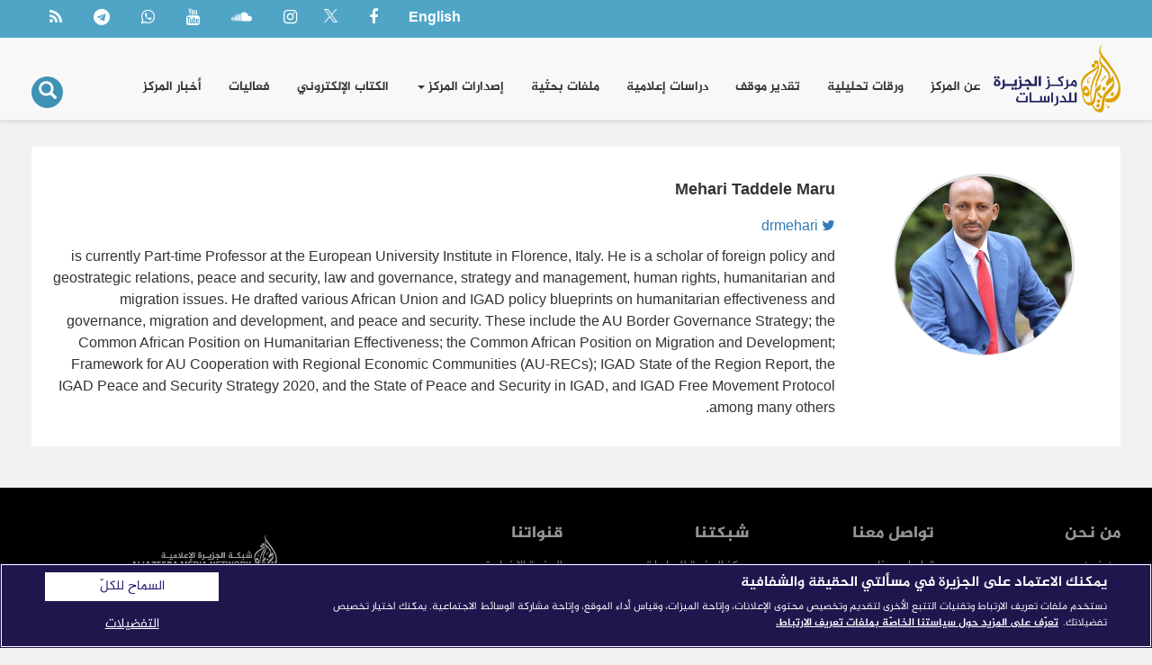

--- FILE ---
content_type: text/html; charset=UTF-8
request_url: https://studies.aljazeera.net/ar/taxonomy/term/264
body_size: 6143
content:
<!DOCTYPE html>
<html  lang="ar" dir="rtl" prefix="og: https://ogp.me/ns#">
  <head>
    <meta charset="utf-8" />
<script async src="/sites/default/files/google_analytics/gtag.js?t93qbo"></script>
<script>window.dataLayer = window.dataLayer || [];function gtag(){dataLayer.push(arguments)};gtag("js", new Date());gtag("set", "developer_id.dMDhkMT", true);gtag("config", "G-E4VEPPH1FE", {"groups":"default","link_attribution":true,"page_location":location.pathname + location.search + location.hash});</script>
<link rel="canonical" href="http://studies.aljazeera.net/en/profile/mehari-taddele-maru" />
<meta name="description" content="is currently Part-time Professor at the European University Institute in Florence, Italy. He is a scholar of foreign policy and geostrategic relations, peace and security, law and governance, strategy and management, human rights, humanitarian and migration issues. He drafted various African Union and IGAD policy blueprints on humanitarian effectiveness and governance, migration and development, and peace and security. These include the AU Border Governance Strategy; the Common African Position on Humanitarian Effectiveness; the Common African Position on Migration and Development; Framework for AU Cooperation with Regional Economic Communities (AU-RECs); IGAD State of the Region Report, the IGAD Peace and Security Strategy 2020, and the State of Peace and Security in IGAD, and IGAD Free Movement Protocol among many others." />
<meta property="og:site_name" content="مركز الجزيرة للدراسات" />
<meta property="og:url" content="http://studies.aljazeera.net/en/profile/mehari-taddele-maru" />
<meta property="og:title" content="Mehari Taddele Maru | مركز الجزيرة للدراسات" />
<meta property="og:description" content="is currently Part-time Professor at the European University Institute in Florence, Italy. He is a scholar of foreign policy and geostrategic relations, peace and security, law and governance, strategy and management, human rights, humanitarian and migration issues. He drafted various African Union and IGAD policy blueprints on humanitarian effectiveness and governance, migration and development, and peace and security. These include the AU Border Governance Strategy; the Common African Position on Humanitarian Effectiveness; the Common African Position on Migration and Development; Framework for AU Cooperation with Regional Economic Communities (AU-RECs); IGAD State of the Region Report, the IGAD Peace and Security Strategy 2020, and the State of Peace and Security in IGAD, and IGAD Free Movement Protocol among many others." />
<meta property="og:image" content="http://studies.aljazeera.net/themes/custom/partner/logo-ar.svg" />
<meta name="twitter:card" content="summary_large_image" />
<meta name="twitter:site" content="@AJStudies" />
<meta name="twitter:description" content="is currently Part-time Professor at the European University Institute in Florence, Italy. He is a scholar of foreign policy and geostrategic relations, peace and security, law and governance, strategy and management, human rights, humanitarian and migration issues. He drafted various African Union and IGAD policy blueprints on humanitarian effectiveness and governance, migration and development, and peace and security. These include the AU Border Governance Strategy; the Common African Position on Humanitarian Effectiveness; the Common African Position on Migration and Development; Framework for AU Cooperation with Regional Economic Communities (AU-RECs); IGAD State of the Region Report, the IGAD Peace and Security Strategy 2020, and the State of Peace and Security in IGAD, and IGAD Free Movement Protocol among many others." />
<meta name="twitter:title" content="Mehari Taddele Maru | مركز الجزيرة للدراسات" />
<meta name="twitter:site:id" content="307913305" />
<meta name="twitter:url" content="http://studies.aljazeera.net/en/profile/mehari-taddele-maru" />
<meta name="twitter:image" content="http://studies.aljazeera.net/themes/custom/partner/logo-ar.svg" />
<meta name="Generator" content="Drupal 9 (https://www.drupal.org)" />
<meta name="MobileOptimized" content="width" />
<meta name="HandheldFriendly" content="true" />
<meta name="viewport" content="width=device-width, initial-scale=1.0" />
<link rel="icon" href="/themes/custom/partner/favicon.ico" type="image/vnd.microsoft.icon" />
<link rel="alternate" hreflang="en" href="http://studies.aljazeera.net/en/profile/mehari-taddele-maru" />

    <title>Mehari Taddele Maru | مركز الجزيرة للدراسات</title>
    <link rel="stylesheet" media="all" href="/sites/default/files/css/css_Hw9mSlnu9wlHnGZypmUoYgKFJS3Cxw7rabSKd6nA5eY.css" />
<link rel="stylesheet" media="all" href="https://cdn.jsdelivr.net/npm/bootstrap@3.4.1/dist/css/bootstrap.min.css" integrity="sha256-bZLfwXAP04zRMK2BjiO8iu9pf4FbLqX6zitd+tIvLhE=" crossorigin="anonymous" />
<link rel="stylesheet" media="all" href="https://cdn.jsdelivr.net/npm/@unicorn-fail/drupal-bootstrap-styles@0.0.2/dist/3.4.0/8.x-3.x/drupal-bootstrap.min.css" integrity="sha512-tGFFYdzcicBwsd5EPO92iUIytu9UkQR3tLMbORL9sfi/WswiHkA1O3ri9yHW+5dXk18Rd+pluMeDBrPKSwNCvw==" crossorigin="anonymous" />
<link rel="stylesheet" media="all" href="/sites/default/files/css/css_a7P9siPKtY1bNUGFTOLsNbSa2SlJOalEQeZ4CoaHTiU.css" />
<link rel="stylesheet" media="print" href="/sites/default/files/css/css_QB0Hi_vW4BnXwLLR13Y1LnnE3GdmmPgszDxUmd74E3Y.css" />
<link rel="stylesheet" media="all" href="/sites/default/files/css/css_bFUH2ynrC5Xl6xetu64_IxXfeVTe9DyQkW7q52sbiK4.css" />

         

    <!-- Cookies Consent Notice start -->
    <script type="text/javascript" src="https://cdn.cookielaw.org/consent/67f59ff0-a0e6-4e00-a26e-04072299b984/OtAutoBlock.js" ></script>
    <script src="https://cdn.cookielaw.org/scripttemplates/otSDKStub.js" data-document-language="true" type="text/javascript" charset="UTF-8" data-domain-script="67f59ff0-a0e6-4e00-a26e-04072299b984" ></script>
    <script type="text/javascript">
    function OptanonWrapper() { }
    </script>
    <!-- Cookies Consent Notice end -->
  </head>
  <body class="not-logged-in not-front path-taxonomy navbar-is-fixed-top has-glyphicons">
    <a href="#main-content" class="visually-hidden focusable skip-link">
      تجاوز إلى المحتوى الرئيسي
    </a>
    
      <div class="dialog-off-canvas-main-canvas" data-off-canvas-main-canvas>
              <header class="navbar navbar-default navbar-fixed-top" id="navbar" role="banner">
                    <div class="top-navbar">
        <div class="container">
          <div class="row">
            <div class="col-sm-12">
              <div class="region region-navigation-top">
    <section id="block-searchiconen-2" class="visible-xs visible-sm block block-block-content block-block-content8a01a139-8b92-47e8-b2f2-2886ff1a21ab clearfix">
  
    

      
            <div class="field field--name-body field--type-text-with-summary field--label-hidden field--item"><div class="block-search" role="search">
<button type="submit" value="Search" class="button js-form-submit form-submit btn-primary btn icon-only" name=""><span class="icon glyphicon glyphicon-search" aria-hidden="true"></span></button>
</div>
<div class="search-popup-wrapper">
<div class="container">
<div class="row">
<form action="/ar/search" method="get" class="col-md-12" id="search-block-form" accept-charset="UTF-8" data-drupal-form-fields="">
<input class="form-control" required="true" maxlength="128" name="keys" placeholder="بحث ..." size="60" title="Enter the terms you wish to search for." type="search" /></form>
</div>
</div>
</div>
</div>
      
  </section>
<section class="language-switcher-language-url block block-language block-language-blocklanguage-interface clearfix" id="block-languageswitcher" role="navigation">
  
    

      <ul class="links"><li hreflang="en" data-drupal-link-system-path="taxonomy/term/264" class="en"><a href="/en/profile/mehari-taddele-maru" class="language-link" hreflang="en" data-drupal-link-system-path="taxonomy/term/264">English</a></li><li hreflang="ar" data-drupal-link-system-path="taxonomy/term/264" class="ar is-active"><a href="/ar/taxonomy/term/264" class="language-link is-active" hreflang="ar" data-drupal-link-system-path="taxonomy/term/264">العربية</a></li></ul>
  </section>
<section id="block-socialnavbar" class="block block-block-content block-block-content1b7b5d62-1b05-4cae-b015-48a06d3b0442 clearfix">
  
    

      
            <div class="field field--name-body field--type-text-with-summary field--label-hidden field--item"><ul class="menu nav navbar-nav"><li><a target="_blank" href="https://www.facebook.com/ajstudies"><i class="fa fa-facebook-f"> </i></a></li>
<li><a target="_blank" href="https://twitter.com/AJStudies"><i class="fa fa-twitter"> </i></a></li>
<li><a target="_blank" href="https://www.instagram.com/ajstudies"><i class="fa fa-instagram"> </i></a></li>
<li><a target="_blank" href="https://soundcloud.com/ajstudies"><i class="fa fa-soundcloud"> </i></a></li>
<li><a target="_blank" href="https://www.youtube.com/user/aljazeerasc?sub_confirmation=1"><i class="fa fa-youtube"> </i></a></li>
<li><a target="_blank" href="https://wa.me/97455809461"><i class="fa fa-whatsapp" aria-hidden="true"> </i></a></li>
<li><a target="_blank" href="https://t.me/AlJCS"><i class="fa fa-telegram" aria-hidden="true"> </i></a></li>
<li><a target="_blank" href="/ar/rss.xml"><i class="fa fa-rss" aria-hidden="true"> </i></a></li>
</ul></div>
      
  </section>

  </div>

            </div>
          </div>
        </div>
      </div>
          

              <div class="container">
            <div class="navbar-header">
          <div class="region region-navigation">
          <a class="logo navbar-btn pull-left" href="/ar" title="الرئيسية" rel="home">
      <img src="/themes/custom/partner/logo.svg" alt="الرئيسية" />
    </a>
        <a class="name navbar-brand hidden" href="/ar" title="الرئيسية" rel="home">مركز الجزيرة للدراسات</a>
    
  </div>

                          <button type="button" class="navbar-toggle" data-toggle="collapse" data-target="#navbar-collapse">
            <span class="sr-only">Toggle navigation</span>
            <span class="icon-bar"></span>
            <span class="icon-bar"></span>
            <span class="icon-bar"></span>
          </button>
              </div>

                    <div id="navbar-collapse" class="navbar-collapse collapse">
            <div class="region region-navigation-collapsible">
    <nav role="navigation" aria-labelledby="block-partner-main-menu-menu" id="block-partner-main-menu">
            <h2 class="sr-only" id="block-partner-main-menu-menu">Main navigation</h2>

      
      <ul class="menu menu--main nav navbar-nav">
                      <li class="first">
                                        <a href="/ar/about-us" data-drupal-link-system-path="node/1">عن المركز</a>
              </li>
                      <li>
                                        <a href="/ar/reports" data-drupal-link-system-path="reports">ورقات تحليلية</a>
              </li>
                      <li>
                                        <a href="/ar/policy-briefs" data-drupal-link-system-path="policy-briefs">تقدير موقف</a>
              </li>
                      <li>
                                        <a href="/ar/mediastudies" data-drupal-link-system-path="mediastudies">دراسات إعلامية</a>
              </li>
                      <li>
                                        <a href="/ar/files" data-drupal-link-system-path="files">ملفات بحثية</a>
              </li>
                      <li class="expanded dropdown">
                                                                    <a href="/ar/publications" class="dropdown-toggle" data-toggle="dropdown" data-drupal-link-system-path="publications">إصدارات المركز <span class="caret"></span></a>
                        <ul class="dropdown-menu">
                      <li class="first">
                                        <a href="/ar/publications#more" data-drupal-link-system-path="publications">الكتب</a>
              </li>
                      <li>
                                        <a href="https://lubab.aljazeera.net">مجلة لباب</a>
              </li>
                      <li>
                                        <a href="https://aljazeerajournal.aljazeera.net">مجلة الجزيرة</a>
              </li>
                      <li>
                                        <a href="/ar/annual-reports" data-drupal-link-system-path="annual-reports">التقرير الاستراتيجي</a>
              </li>
                      <li class="last">
                                        <a href="/ar/theses" data-drupal-link-system-path="theses">أطروحات جامعية</a>
              </li>
        </ul>
  
              </li>
                      <li>
                                        <a href="/ar/ebooks" data-drupal-link-system-path="ebooks">الكتاب الإلكتروني</a>
              </li>
                      <li>
                                        <a href="/ar/events" data-drupal-link-system-path="events">فعاليات</a>
              </li>
                      <li class="last">
                                        <a href="/ar/news" data-drupal-link-system-path="news">أخبار المركز</a>
              </li>
        </ul>
  

  </nav>
<section id="block-searchiconen" class="visible-lg visible-md block block-block-content block-block-content8a01a139-8b92-47e8-b2f2-2886ff1a21ab clearfix">
  
    

      
            <div class="field field--name-body field--type-text-with-summary field--label-hidden field--item"><div class="block-search" role="search">
<button type="submit" value="Search" class="button js-form-submit form-submit btn-primary btn icon-only" name=""><span class="icon glyphicon glyphicon-search" aria-hidden="true"></span></button>
</div>
<div class="search-popup-wrapper">
<div class="container">
<div class="row">
<form action="/ar/search" method="get" class="col-md-12" id="search-block-form" accept-charset="UTF-8" data-drupal-form-fields="">
<input class="form-control" required="true" maxlength="128" name="keys" placeholder="بحث ..." size="60" title="Enter the terms you wish to search for." type="search" /></form>
</div>
</div>
</div>
</div>
      
  </section>

  </div>

        </div>
                    </div>
          </header>
  
  <div role="main" class="main-container container js-quickedit-main-content">
    <div class="row">

            
            
                  <section class="col-sm-12">

                                      <div class="highlighted">  <div class="region region-highlighted">
    <div data-drupal-messages-fallback class="hidden"></div>

  </div>
</div>
                  
                
                          <a id="main-content"></a>
            <div class="region region-content">
      <div class="views-element-container form-group">
    <div class="view view-taxonomy-term view-id-taxonomy_term view-display-id-page_1 js-view-dom-id-0ca541798ed853fbb1986567fbe8abf33a3260a69cb48683155c92457eb06976">
      
            
              <div class="view-header">
          
  <div>

  <div class="author-profile">
    <div class="col-md-3 col-sm-3 col-xs-12">
      <div class="picture">
        
            <div class="picture field field--name-field-profile-picture field--type-image field--label-hidden field--item">  <img loading="lazy" src="/sites/default/files/authors/Mehari%20Taddele%20Maru22.jpg" width="316" height="334" alt="" class="img-responsive" />

</div>
      
      </div>
    </div>
    <div class="col-md-9 col-sm-9 col-xs-12">
      <h4>
            Mehari Taddele Maru
      </h4>
              <div class="social-share pt-3 pb-3 summary"><a target="_blank" class="text-decoration-none" href="https://twitter.com/drmehari"><i class="fa fa-twitter"></i> drmehari</a></div>
            
            <div class="summary field field--name-description field--type-text-long field--label-hidden field--item"><p><span style="font-size:12pt"><span style="font-family:Calibri,sans-serif"><span lang="EN-GB" style="font-family:&quot;Avenir Roman&quot;,sans-serif" xml:lang="EN-GB" xml:lang="EN-GB">is currently Part-time Professor at the European University Institute in Florence, Italy. He is a scholar of foreign policy and geostrategic relations, peace and security, law and governance, strategy and management, human rights, humanitarian and migration issues. He drafted various African Union and IGAD policy blueprints on humanitarian effectiveness and governance, migration and development, and peace and security. These include the AU Border Governance Strategy; the Common African Position on Humanitarian Effectiveness; the Common African Position on Migration and Development; Framework for AU Cooperation with Regional Economic Communities (AU-RECs); IGAD State of the Region Report, the IGAD Peace and Security Strategy 2020, and the State of Peace and Security in IGAD, and IGAD Free Movement Protocol among many others. </span></span></span></p>
</div>
      
    </div>
    <div class="clearfix"></div>
  </div>
</div>

        </div>
                  
      
              

                                  </div>
</div>


  </div>

              </section>

                </div>
  </div>





      <footer class="footer" role="contentinfo">
        <div class="region region-footer">
    <section id="block-ourchannelsen-2" class="block block-block-content block-block-contentc20ee596-3e2a-4d56-9f16-1be512ad8ef4 clearfix">
  
    

      
            <div class="field field--name-body field--type-text-with-summary field--label-hidden field--item"><div class="footer-two">
<div class="container">
<div class="row">
<div class="col-md-8 col-sm-12">
<div class="row">
<div class="col-md-3 col-sm-3 col-xs-6">
<h4>من نحن</h4>
<ul class="nav flex-column"><li><a href="https://studies.aljazeera.net/ar/about-us">من نحن</a></li>
<li><a href="https://terms.aljazeera.net/index-ar.html" target="_blank">الشروط والأحكام</a></li>
<li><a href="https://privacy.aljazeera.net/ar" target="_blank">سياسة الخصوصية</a></li>
<li><a href="https://privacy.aljazeera.net/ar/cookie" target="_blank">سياسة ملفات تعريف الارتباط</a></li>
<li><a id="ot-sdk-btn" class="ot-sdk-show-settings" href="#">التفضيلات</a></li>
</ul></div>
<div class="col-md-3 col-sm-3 col-xs-6">
<h4>تواصل معنا</h4>
<ul class="nav flex-column"><li><a href="https://studies.aljazeera.net/ar/contact" target="_blank">تواصل معنا</a></li>
<li><a href="https://careers.aljazeera.net/ar" target="_blank">وظائف شاغرة</a></li>
<li><a href="https://sat.aljazeera.net/ar" target="_blank">ترددات البث</a></li>
<li><a href="https://aljazeera.us2.list-manage.com/subscribe/post?u=10bee1170a715855387d38e00&amp;id=9aa03f826d" target="_blank">النشرة الإخبارية</a></li>
<li><a href="https://network.aljazeera.net/ar/press-releases" target="_blank">بيانات صحفية</a></li>
</ul></div>
<div class="col-md-3 col-sm-3 col-xs-6">
<h4>شبكتنا</h4>
<ul class="nav flex-column"><li><a href="https://studies.aljazeera.net/ar" target="_blank">مركز الجزيرة للدراسات</a></li>
<li><a href="https://institute.aljazeera.net" target="_blank">معهد الجزيرة للإعلام</a></li>
<li><a href="https://learning.aljazeera.net" target="_blank">تعلم العربية</a></li>
<li><a href="https://forum.aljazeera.net" target="_blank">منتدى الجزيرة</a></li>
<li><a href="https://liberties.aljazeera.com" target="_blank">مركز الجزيرة للحريات العامة وحقوق الإنسان</a></li>
</ul></div>
<div class="col-md-3 col-sm-3 col-xs-6">
<h4>قنواتنا</h4>
<ul class="nav flex-column"><li><a href="https://www.aljazeera.net" target="_blank">الجزيرة الإخبارية</a></li>
<li><a href="https://www.aljazeera.com" target="_blank">الجزيرة الإنجليزية</a></li>
<li><a href="https://mubasher.aljazeera.net" target="_blank">الجزيرة مباشر</a></li>
<li><a href="https://doc.aljazeera.net" target="_blank">الجزيرة الوثائقية</a></li>
<li><a href="https://www.ajiunit.com/ar" target="_blank">وحدة تحقيقات الجزيرة</a></li>
<li><a href="https://www.ajplus.net/arabi" target="_blank">AJ+عربي</a></li>
</ul></div>
</div>
</div>
<div class="col-md-4 col-sm-12 text-center">
<div class="footer-logo"> </div>
<p>جميع الحقوق محفوظة © 2026 شبكة الجزيرة الاعلامية</p>
<ul class="menu menu--footer nav"><li><a target="_blank" href="https://www.facebook.com/ajstudies"><i class="fa fa-facebook-f"> </i></a></li>
<li><a target="_blank" href="https://twitter.com/AJStudies"><i class="fa fa-twitter"> </i></a></li>
<li><a target="_blank" href="https://www.instagram.com/ajstudies"><i class="fa fa-instagram"> </i></a></li>
<li><a target="_blank" href="https://soundcloud.com/ajstudies"><i class="fa fa-soundcloud"> </i></a></li>
<li><a target="_blank" href="https://www.youtube.com/user/aljazeerasc?sub_confirmation=1"><i class="fa fa-youtube"> </i></a></li>
<li><a target="_blank" href="https://wa.me/97455809461"><i class="fa fa-whatsapp" aria-hidden="true"> </i></a></li>
<li><a target="_blank" href="https://t.me/AljazeeraCenterForStudies"><i class="fa fa-telegram" aria-hidden="true"> </i></a></li>
<li><a target="_blank" href="/ar/rss.xml"><i class="fa fa-rss" aria-hidden="true"> </i></a></li>
</ul><div>
<p><strong>أمسح الرمز لتحميل تطبيق الجوال الخاص بالمركز</strong></p>
<p><a href="http://onelink.to/asm26s" target="_blank"><img src="https://studies.aljazeera.net/sites/default/files/inline-images/onlink_to_asm26s_big.png" width="100px" /></a>
</p>
</div>
</div>
</div>
</div>
</div>
<style>
<!--/*--><![CDATA[/* ><!--*/
.page-node-type-article .field--name-field-summary, .page-archive .card .summary{line-height: 1.7;}
/*--><!]]>*/
</style></div>
      
  </section>

  </div>


      <!-- Return to Top -->
      <a href="javascript:" id="return-to-top"><i class="fa fa-chevron-up"></i></a>

    </footer>
  
  </div>

    
    <script type="application/json" data-drupal-selector="drupal-settings-json">{"path":{"baseUrl":"\/","scriptPath":null,"pathPrefix":"ar\/","currentPath":"taxonomy\/term\/264","currentPathIsAdmin":false,"isFront":false,"currentLanguage":"ar"},"pluralDelimiter":"\u0003","suppressDeprecationErrors":true,"ajaxPageState":{"libraries":"bootstrap\/theme,ckeditor_bootstrap_tabs\/tabs,google_analytics\/google_analytics,partner\/styles_rtl,system\/base,views\/views.module,views_infinite_scroll\/views-infinite-scroll","theme":"partner","theme_token":null},"ajaxTrustedUrl":[],"google_analytics":{"account":"G-E4VEPPH1FE","trackOutbound":true,"trackMailto":true,"trackTel":true,"trackDownload":true,"trackDownloadExtensions":"7z|aac|arc|arj|asf|asx|avi|bin|csv|doc(x|m)?|dot(x|m)?|exe|flv|gif|gz|gzip|hqx|jar|jpe?g|js|mp(2|3|4|e?g)|mov(ie)?|msi|msp|pdf|phps|png|ppt(x|m)?|pot(x|m)?|pps(x|m)?|ppam|sld(x|m)?|thmx|qtm?|ra(m|r)?|sea|sit|tar|tgz|torrent|txt|wav|wma|wmv|wpd|xls(x|m|b)?|xlt(x|m)|xlam|xml|z|zip","trackUrlFragments":true},"bootstrap":{"forms_has_error_value_toggle":1},"views":{"ajax_path":"\/ar\/views\/ajax","ajaxViews":{"views_dom_id:0ca541798ed853fbb1986567fbe8abf33a3260a69cb48683155c92457eb06976":{"view_name":"taxonomy_term","view_display_id":"page_1","view_args":"264","view_path":"\/taxonomy\/term\/264","view_base_path":"taxonomy\/term\/%","view_dom_id":"0ca541798ed853fbb1986567fbe8abf33a3260a69cb48683155c92457eb06976","pager_element":0}}},"user":{"uid":0,"permissionsHash":"e7302a40e1f52aa5ab0e4fa815caa992961fda8349f388d16eaa199d899e8d64"}}</script>
<script src="/sites/default/files/js/js_W3QxO-UEios74x4Vi5dadcEzDePZaPjH_ib1EGm5Jp8.js"></script>
<script src="https://cdn.jsdelivr.net/npm/bootstrap@3.4.1/dist/js/bootstrap.min.js" integrity="sha256-nuL8/2cJ5NDSSwnKD8VqreErSWHtnEP9E7AySL+1ev4=" crossorigin="anonymous"></script>
<script src="/sites/default/files/js/js_BHSbP15VA4CTMJ7LGNBT5LcTGvNvYtDugE88lW54yTk.js"></script>

  </body>
</html>


--- FILE ---
content_type: text/css
request_url: https://studies.aljazeera.net/sites/default/files/css/css_a7P9siPKtY1bNUGFTOLsNbSa2SlJOalEQeZ4CoaHTiU.css
body_size: 13663
content:
@font-face{font-family:'FontAwesome';embed-as-cff:true;src:url(/themes/custom/partner/fonts/fontawesome-webfont.eot?v=4.7.0);src:url(/themes/custom/partner/fonts/fontawesome-webfont.eot#iefix&v=4.7.0) format('embedded-opentype'),url(/themes/custom/partner/fonts/fontawesome-webfont.woff2?v=4.7.0) format('woff2'),url(/themes/custom/partner/fonts/fontawesome-webfont.woff?v=4.7.0) format('woff'),url(/themes/custom/partner/fonts/fontawesome-webfont.ttf?v=4.7.0) format('truetype'),url(/themes/custom/partner/fonts/fontawesome-webfont.svg?v=4.7.0#fontawesomeregular) format('svg');font-weight:normal;font-style:normal}.fa{display:inline-block;font:normal normal normal 14px/1 FontAwesome;font-size:inherit;text-rendering:auto;-webkit-font-smoothing:antialiased;-moz-osx-font-smoothing:grayscale}.fa-lg{font-size:1.33333333em;line-height:.75em;vertical-align:-15%}.fa-2x{font-size:2em}.fa-3x{font-size:3em}.fa-4x{font-size:4em}.fa-5x{font-size:5em}.fa-fw{width:1.28571429em;text-align:center}.fa-ul{padding-left:0;margin-left:2.14285714em;list-style-type:none}.fa-ul>li{position:relative}.fa-li{position:absolute;left:-2.14285714em;width:2.14285714em;top:.14285714em;text-align:center}.fa-li.fa-lg{left:-1.85714286em}.fa-border{padding:.2em .25em .15em;border:solid .08em #eee;border-radius:.1em}.fa-pull-left{float:left}.fa-pull-right{float:right}.fa.fa-pull-left{margin-right:.3em}.fa.fa-pull-right{margin-left:.3em}.pull-right{float:right}.pull-left{float:left}.fa.pull-left{margin-right:.3em}.fa.pull-right{margin-left:.3em}.fa-spin{-webkit-animation:fa-spin 2s infinite linear;animation:fa-spin 2s infinite linear}.fa-pulse{-webkit-animation:fa-spin 1s infinite steps(8);animation:fa-spin 1s infinite steps(8)}@-webkit-keyframes fa-spin{0%{-webkit-transform:rotate(0deg);transform:rotate(0deg)}100%{-webkit-transform:rotate(359deg);transform:rotate(359deg)}}@keyframes fa-spin{0%{-webkit-transform:rotate(0deg);transform:rotate(0deg)}100%{-webkit-transform:rotate(359deg);transform:rotate(359deg)}}.fa-rotate-90{-ms-filter:"progid:DXImageTransform.Microsoft.BasicImage(rotation=1)";-webkit-transform:rotate(90deg);-ms-transform:rotate(90deg);transform:rotate(90deg)}.fa-rotate-180{-ms-filter:"progid:DXImageTransform.Microsoft.BasicImage(rotation=2)";-webkit-transform:rotate(180deg);-ms-transform:rotate(180deg);transform:rotate(180deg)}.fa-rotate-270{-ms-filter:"progid:DXImageTransform.Microsoft.BasicImage(rotation=3)";-webkit-transform:rotate(270deg);-ms-transform:rotate(270deg);transform:rotate(270deg)}.fa-flip-horizontal{-ms-filter:"progid:DXImageTransform.Microsoft.BasicImage(rotation=0, mirror=1)";-webkit-transform:scale(-1,1);-ms-transform:scale(-1,1);transform:scale(-1,1)}.fa-flip-vertical{-ms-filter:"progid:DXImageTransform.Microsoft.BasicImage(rotation=2, mirror=1)";-webkit-transform:scale(1,-1);-ms-transform:scale(1,-1);transform:scale(1,-1)}:root .fa-rotate-90,:root .fa-rotate-180,:root .fa-rotate-270,:root .fa-flip-horizontal,:root .fa-flip-vertical{filter:none}.fa-stack{position:relative;display:inline-block;width:2em;height:2em;line-height:2em;vertical-align:middle}.fa-stack-1x,.fa-stack-2x{position:absolute;left:0;width:100%;text-align:center}.fa-stack-1x{line-height:inherit}.fa-stack-2x{font-size:2em}.fa-inverse{color:#fff}.fa-glass:before{content:"\f000"}.fa-music:before{content:"\f001"}.fa-search:before{content:"\f002"}.fa-envelope-o:before{content:"\f003"}.fa-heart:before{content:"\f004"}.fa-star:before{content:"\f005"}.fa-star-o:before{content:"\f006"}.fa-user:before{content:"\f007"}.fa-film:before{content:"\f008"}.fa-th-large:before{content:"\f009"}.fa-th:before{content:"\f00a"}.fa-th-list:before{content:"\f00b"}.fa-check:before{content:"\f00c"}.fa-remove:before,.fa-close:before,.fa-times:before{content:"\f00d"}.fa-search-plus:before{content:"\f00e"}.fa-search-minus:before{content:"\f010"}.fa-power-off:before{content:"\f011"}.fa-signal:before{content:"\f012"}.fa-gear:before,.fa-cog:before{content:"\f013"}.fa-trash-o:before{content:"\f014"}.fa-home:before{content:"\f015"}.fa-file-o:before{content:"\f016"}.fa-clock-o:before{content:"\f017"}.fa-road:before{content:"\f018"}.fa-download:before{content:"\f019"}.fa-arrow-circle-o-down:before{content:"\f01a"}.fa-arrow-circle-o-up:before{content:"\f01b"}.fa-inbox:before{content:"\f01c"}.fa-play-circle-o:before{content:"\f01d"}.fa-rotate-right:before,.fa-repeat:before{content:"\f01e"}.fa-refresh:before{content:"\f021"}.fa-list-alt:before{content:"\f022"}.fa-lock:before{content:"\f023"}.fa-flag:before{content:"\f024"}.fa-headphones:before{content:"\f025"}.fa-volume-off:before{content:"\f026"}.fa-volume-down:before{content:"\f027"}.fa-volume-up:before{content:"\f028"}.fa-qrcode:before{content:"\f029"}.fa-barcode:before{content:"\f02a"}.fa-tag:before{content:"\f02b"}.fa-tags:before{content:"\f02c"}.fa-book:before{content:"\f02d"}.fa-bookmark:before{content:"\f02e"}.fa-print:before{content:"\f02f"}.fa-camera:before{content:"\f030"}.fa-font:before{content:"\f031"}.fa-bold:before{content:"\f032"}.fa-italic:before{content:"\f033"}.fa-text-height:before{content:"\f034"}.fa-text-width:before{content:"\f035"}.fa-align-left:before{content:"\f036"}.fa-align-center:before{content:"\f037"}.fa-align-right:before{content:"\f038"}.fa-align-justify:before{content:"\f039"}.fa-list:before{content:"\f03a"}.fa-dedent:before,.fa-outdent:before{content:"\f03b"}.fa-indent:before{content:"\f03c"}.fa-video-camera:before{content:"\f03d"}.fa-photo:before,.fa-image:before,.fa-picture-o:before{content:"\f03e"}.fa-pencil:before{content:"\f040"}.fa-map-marker:before{content:"\f041"}.fa-adjust:before{content:"\f042"}.fa-tint:before{content:"\f043"}.fa-edit:before,.fa-pencil-square-o:before{content:"\f044"}.fa-share-square-o:before{content:"\f045"}.fa-check-square-o:before{content:"\f046"}.fa-arrows:before{content:"\f047"}.fa-step-backward:before{content:"\f048"}.fa-fast-backward:before{content:"\f049"}.fa-backward:before{content:"\f04a"}.fa-play:before{content:"\f04b"}.fa-pause:before{content:"\f04c"}.fa-stop:before{content:"\f04d"}.fa-forward:before{content:"\f04e"}.fa-fast-forward:before{content:"\f050"}.fa-step-forward:before{content:"\f051"}.fa-eject:before{content:"\f052"}.fa-chevron-left:before{content:"\f053"}.fa-chevron-right:before{content:"\f054"}.fa-plus-circle:before{content:"\f055"}.fa-minus-circle:before{content:"\f056"}.fa-times-circle:before{content:"\f057"}.fa-check-circle:before{content:"\f058"}.fa-question-circle:before{content:"\f059"}.fa-info-circle:before{content:"\f05a"}.fa-crosshairs:before{content:"\f05b"}.fa-times-circle-o:before{content:"\f05c"}.fa-check-circle-o:before{content:"\f05d"}.fa-ban:before{content:"\f05e"}.fa-arrow-left:before{content:"\f060"}.fa-arrow-right:before{content:"\f061"}.fa-arrow-up:before{content:"\f062"}.fa-arrow-down:before{content:"\f063"}.fa-mail-forward:before,.fa-share:before{content:"\f064"}.fa-expand:before{content:"\f065"}.fa-compress:before{content:"\f066"}.fa-plus:before{content:"\f067"}.fa-minus:before{content:"\f068"}.fa-asterisk:before{content:"\f069"}.fa-exclamation-circle:before{content:"\f06a"}.fa-gift:before{content:"\f06b"}.fa-leaf:before{content:"\f06c"}.fa-fire:before{content:"\f06d"}.fa-eye:before{content:"\f06e"}.fa-eye-slash:before{content:"\f070"}.fa-warning:before,.fa-exclamation-triangle:before{content:"\f071"}.fa-plane:before{content:"\f072"}.fa-calendar:before{content:"\f073"}.fa-random:before{content:"\f074"}.fa-comment:before{content:"\f075"}.fa-magnet:before{content:"\f076"}.fa-chevron-up:before{content:"\f077"}.fa-chevron-down:before{content:"\f078"}.fa-retweet:before{content:"\f079"}.fa-shopping-cart:before{content:"\f07a"}.fa-folder:before{content:"\f07b"}.fa-folder-open:before{content:"\f07c"}.fa-arrows-v:before{content:"\f07d"}.fa-arrows-h:before{content:"\f07e"}.fa-bar-chart-o:before,.fa-bar-chart:before{content:"\f080"}.fa-twitter-square:before{content:"\f081"}.fa-facebook-square:before{content:"\f082"}.fa-camera-retro:before{content:"\f083"}.fa-key:before{content:"\f084"}.fa-gears:before,.fa-cogs:before{content:"\f085"}.fa-comments:before{content:"\f086"}.fa-thumbs-o-up:before{content:"\f087"}.fa-thumbs-o-down:before{content:"\f088"}.fa-star-half:before{content:"\f089"}.fa-heart-o:before{content:"\f08a"}.fa-sign-out:before{content:"\f08b"}.fa-linkedin-square:before{content:"\f08c"}.fa-thumb-tack:before{content:"\f08d"}.fa-external-link:before{content:"\f08e"}.fa-sign-in:before{content:"\f090"}.fa-trophy:before{content:"\f091"}.fa-github-square:before{content:"\f092"}.fa-upload:before{content:"\f093"}.fa-lemon-o:before{content:"\f094"}.fa-phone:before{content:"\f095"}.fa-square-o:before{content:"\f096"}.fa-bookmark-o:before{content:"\f097"}.fa-phone-square:before{content:"\f098"}.fa-twitter:before{content:"\f099"}.fa-facebook-f:before,.fa-facebook:before{content:"\f09a"}.fa-github:before{content:"\f09b"}.fa-unlock:before{content:"\f09c"}.fa-credit-card:before{content:"\f09d"}.fa-feed:before,.fa-rss:before{content:"\f09e"}.fa-hdd-o:before{content:"\f0a0"}.fa-bullhorn:before{content:"\f0a1"}.fa-bell:before{content:"\f0f3"}.fa-certificate:before{content:"\f0a3"}.fa-hand-o-right:before{content:"\f0a4"}.fa-hand-o-left:before{content:"\f0a5"}.fa-hand-o-up:before{content:"\f0a6"}.fa-hand-o-down:before{content:"\f0a7"}.fa-arrow-circle-left:before{content:"\f0a8"}.fa-arrow-circle-right:before{content:"\f0a9"}.fa-arrow-circle-up:before{content:"\f0aa"}.fa-arrow-circle-down:before{content:"\f0ab"}.fa-globe:before{content:"\f0ac"}.fa-wrench:before{content:"\f0ad"}.fa-tasks:before{content:"\f0ae"}.fa-filter:before{content:"\f0b0"}.fa-briefcase:before{content:"\f0b1"}.fa-arrows-alt:before{content:"\f0b2"}.fa-group:before,.fa-users:before{content:"\f0c0"}.fa-chain:before,.fa-link:before{content:"\f0c1"}.fa-cloud:before{content:"\f0c2"}.fa-flask:before{content:"\f0c3"}.fa-cut:before,.fa-scissors:before{content:"\f0c4"}.fa-copy:before,.fa-files-o:before{content:"\f0c5"}.fa-paperclip:before{content:"\f0c6"}.fa-save:before,.fa-floppy-o:before{content:"\f0c7"}.fa-square:before{content:"\f0c8"}.fa-navicon:before,.fa-reorder:before,.fa-bars:before{content:"\f0c9"}.fa-list-ul:before{content:"\f0ca"}.fa-list-ol:before{content:"\f0cb"}.fa-strikethrough:before{content:"\f0cc"}.fa-underline:before{content:"\f0cd"}.fa-table:before{content:"\f0ce"}.fa-magic:before{content:"\f0d0"}.fa-truck:before{content:"\f0d1"}.fa-pinterest:before{content:"\f0d2"}.fa-pinterest-square:before{content:"\f0d3"}.fa-google-plus-square:before{content:"\f0d4"}.fa-google-plus:before{content:"\f0d5"}.fa-money:before{content:"\f0d6"}.fa-caret-down:before{content:"\f0d7"}.fa-caret-up:before{content:"\f0d8"}.fa-caret-left:before{content:"\f0d9"}.fa-caret-right:before{content:"\f0da"}.fa-columns:before{content:"\f0db"}.fa-unsorted:before,.fa-sort:before{content:"\f0dc"}.fa-sort-down:before,.fa-sort-desc:before{content:"\f0dd"}.fa-sort-up:before,.fa-sort-asc:before{content:"\f0de"}.fa-envelope:before{content:"\f0e0"}.fa-linkedin:before{content:"\f0e1"}.fa-rotate-left:before,.fa-undo:before{content:"\f0e2"}.fa-legal:before,.fa-gavel:before{content:"\f0e3"}.fa-dashboard:before,.fa-tachometer:before{content:"\f0e4"}.fa-comment-o:before{content:"\f0e5"}.fa-comments-o:before{content:"\f0e6"}.fa-flash:before,.fa-bolt:before{content:"\f0e7"}.fa-sitemap:before{content:"\f0e8"}.fa-umbrella:before{content:"\f0e9"}.fa-paste:before,.fa-clipboard:before{content:"\f0ea"}.fa-lightbulb-o:before{content:"\f0eb"}.fa-exchange:before{content:"\f0ec"}.fa-cloud-download:before{content:"\f0ed"}.fa-cloud-upload:before{content:"\f0ee"}.fa-user-md:before{content:"\f0f0"}.fa-stethoscope:before{content:"\f0f1"}.fa-suitcase:before{content:"\f0f2"}.fa-bell-o:before{content:"\f0a2"}.fa-coffee:before{content:"\f0f4"}.fa-cutlery:before{content:"\f0f5"}.fa-file-text-o:before{content:"\f0f6"}.fa-building-o:before{content:"\f0f7"}.fa-hospital-o:before{content:"\f0f8"}.fa-ambulance:before{content:"\f0f9"}.fa-medkit:before{content:"\f0fa"}.fa-fighter-jet:before{content:"\f0fb"}.fa-beer:before{content:"\f0fc"}.fa-h-square:before{content:"\f0fd"}.fa-plus-square:before{content:"\f0fe"}.fa-angle-double-left:before{content:"\f100"}.fa-angle-double-right:before{content:"\f101"}.fa-angle-double-up:before{content:"\f102"}.fa-angle-double-down:before{content:"\f103"}.fa-angle-left:before{content:"\f104"}.fa-angle-right:before{content:"\f105"}.fa-angle-up:before{content:"\f106"}.fa-angle-down:before{content:"\f107"}.fa-desktop:before{content:"\f108"}.fa-laptop:before{content:"\f109"}.fa-tablet:before{content:"\f10a"}.fa-mobile-phone:before,.fa-mobile:before{content:"\f10b"}.fa-circle-o:before{content:"\f10c"}.fa-quote-left:before{content:"\f10d"}.fa-quote-right:before{content:"\f10e"}.fa-spinner:before{content:"\f110"}.fa-circle:before{content:"\f111"}.fa-mail-reply:before,.fa-reply:before{content:"\f112"}.fa-github-alt:before{content:"\f113"}.fa-folder-o:before{content:"\f114"}.fa-folder-open-o:before{content:"\f115"}.fa-smile-o:before{content:"\f118"}.fa-frown-o:before{content:"\f119"}.fa-meh-o:before{content:"\f11a"}.fa-gamepad:before{content:"\f11b"}.fa-keyboard-o:before{content:"\f11c"}.fa-flag-o:before{content:"\f11d"}.fa-flag-checkered:before{content:"\f11e"}.fa-terminal:before{content:"\f120"}.fa-code:before{content:"\f121"}.fa-mail-reply-all:before,.fa-reply-all:before{content:"\f122"}.fa-star-half-empty:before,.fa-star-half-full:before,.fa-star-half-o:before{content:"\f123"}.fa-location-arrow:before{content:"\f124"}.fa-crop:before{content:"\f125"}.fa-code-fork:before{content:"\f126"}.fa-unlink:before,.fa-chain-broken:before{content:"\f127"}.fa-question:before{content:"\f128"}.fa-info:before{content:"\f129"}.fa-exclamation:before{content:"\f12a"}.fa-superscript:before{content:"\f12b"}.fa-subscript:before{content:"\f12c"}.fa-eraser:before{content:"\f12d"}.fa-puzzle-piece:before{content:"\f12e"}.fa-microphone:before{content:"\f130"}.fa-microphone-slash:before{content:"\f131"}.fa-shield:before{content:"\f132"}.fa-calendar-o:before{content:"\f133"}.fa-fire-extinguisher:before{content:"\f134"}.fa-rocket:before{content:"\f135"}.fa-maxcdn:before{content:"\f136"}.fa-chevron-circle-left:before{content:"\f137"}.fa-chevron-circle-right:before{content:"\f138"}.fa-chevron-circle-up:before{content:"\f139"}.fa-chevron-circle-down:before{content:"\f13a"}.fa-html5:before{content:"\f13b"}.fa-css3:before{content:"\f13c"}.fa-anchor:before{content:"\f13d"}.fa-unlock-alt:before{content:"\f13e"}.fa-bullseye:before{content:"\f140"}.fa-ellipsis-h:before{content:"\f141"}.fa-ellipsis-v:before{content:"\f142"}.fa-rss-square:before{content:"\f143"}.fa-play-circle:before{content:"\f144"}.fa-ticket:before{content:"\f145"}.fa-minus-square:before{content:"\f146"}.fa-minus-square-o:before{content:"\f147"}.fa-level-up:before{content:"\f148"}.fa-level-down:before{content:"\f149"}.fa-check-square:before{content:"\f14a"}.fa-pencil-square:before{content:"\f14b"}.fa-external-link-square:before{content:"\f14c"}.fa-share-square:before{content:"\f14d"}.fa-compass:before{content:"\f14e"}.fa-toggle-down:before,.fa-caret-square-o-down:before{content:"\f150"}.fa-toggle-up:before,.fa-caret-square-o-up:before{content:"\f151"}.fa-toggle-right:before,.fa-caret-square-o-right:before{content:"\f152"}.fa-euro:before,.fa-eur:before{content:"\f153"}.fa-gbp:before{content:"\f154"}.fa-dollar:before,.fa-usd:before{content:"\f155"}.fa-rupee:before,.fa-inr:before{content:"\f156"}.fa-cny:before,.fa-rmb:before,.fa-yen:before,.fa-jpy:before{content:"\f157"}.fa-ruble:before,.fa-rouble:before,.fa-rub:before{content:"\f158"}.fa-won:before,.fa-krw:before{content:"\f159"}.fa-bitcoin:before,.fa-btc:before{content:"\f15a"}.fa-file:before{content:"\f15b"}.fa-file-text:before{content:"\f15c"}.fa-sort-alpha-asc:before{content:"\f15d"}.fa-sort-alpha-desc:before{content:"\f15e"}.fa-sort-amount-asc:before{content:"\f160"}.fa-sort-amount-desc:before{content:"\f161"}.fa-sort-numeric-asc:before{content:"\f162"}.fa-sort-numeric-desc:before{content:"\f163"}.fa-thumbs-up:before{content:"\f164"}.fa-thumbs-down:before{content:"\f165"}.fa-youtube-square:before{content:"\f166"}.fa-youtube:before{content:"\f167"}.fa-xing:before{content:"\f168"}.fa-xing-square:before{content:"\f169"}.fa-youtube-play:before{content:"\f16a"}.fa-dropbox:before{content:"\f16b"}.fa-stack-overflow:before{content:"\f16c"}.fa-instagram:before{content:"\f16d"}.fa-flickr:before{content:"\f16e"}.fa-adn:before{content:"\f170"}.fa-bitbucket:before{content:"\f171"}.fa-bitbucket-square:before{content:"\f172"}.fa-tumblr:before{content:"\f173"}.fa-tumblr-square:before{content:"\f174"}.fa-long-arrow-down:before{content:"\f175"}.fa-long-arrow-up:before{content:"\f176"}.fa-long-arrow-left:before{content:"\f177"}.fa-long-arrow-right:before{content:"\f178"}.fa-apple:before{content:"\f179"}.fa-windows:before{content:"\f17a"}.fa-android:before{content:"\f17b"}.fa-linux:before{content:"\f17c"}.fa-dribbble:before{content:"\f17d"}.fa-skype:before{content:"\f17e"}.fa-foursquare:before{content:"\f180"}.fa-trello:before{content:"\f181"}.fa-female:before{content:"\f182"}.fa-male:before{content:"\f183"}.fa-gittip:before,.fa-gratipay:before{content:"\f184"}.fa-sun-o:before{content:"\f185"}.fa-moon-o:before{content:"\f186"}.fa-archive:before{content:"\f187"}.fa-bug:before{content:"\f188"}.fa-vk:before{content:"\f189"}.fa-weibo:before{content:"\f18a"}.fa-renren:before{content:"\f18b"}.fa-pagelines:before{content:"\f18c"}.fa-stack-exchange:before{content:"\f18d"}.fa-arrow-circle-o-right:before{content:"\f18e"}.fa-arrow-circle-o-left:before{content:"\f190"}.fa-toggle-left:before,.fa-caret-square-o-left:before{content:"\f191"}.fa-dot-circle-o:before{content:"\f192"}.fa-wheelchair:before{content:"\f193"}.fa-vimeo-square:before{content:"\f194"}.fa-turkish-lira:before,.fa-try:before{content:"\f195"}.fa-plus-square-o:before{content:"\f196"}.fa-space-shuttle:before{content:"\f197"}.fa-slack:before{content:"\f198"}.fa-envelope-square:before{content:"\f199"}.fa-wordpress:before{content:"\f19a"}.fa-openid:before{content:"\f19b"}.fa-institution:before,.fa-bank:before,.fa-university:before{content:"\f19c"}.fa-mortar-board:before,.fa-graduation-cap:before{content:"\f19d"}.fa-yahoo:before{content:"\f19e"}.fa-google:before{content:"\f1a0"}.fa-reddit:before{content:"\f1a1"}.fa-reddit-square:before{content:"\f1a2"}.fa-stumbleupon-circle:before{content:"\f1a3"}.fa-stumbleupon:before{content:"\f1a4"}.fa-delicious:before{content:"\f1a5"}.fa-digg:before{content:"\f1a6"}.fa-pied-piper-pp:before{content:"\f1a7"}.fa-pied-piper-alt:before{content:"\f1a8"}.fa-drupal:before{content:"\f1a9"}.fa-joomla:before{content:"\f1aa"}.fa-language:before{content:"\f1ab"}.fa-fax:before{content:"\f1ac"}.fa-building:before{content:"\f1ad"}.fa-child:before{content:"\f1ae"}.fa-paw:before{content:"\f1b0"}.fa-spoon:before{content:"\f1b1"}.fa-cube:before{content:"\f1b2"}.fa-cubes:before{content:"\f1b3"}.fa-behance:before{content:"\f1b4"}.fa-behance-square:before{content:"\f1b5"}.fa-steam:before{content:"\f1b6"}.fa-steam-square:before{content:"\f1b7"}.fa-recycle:before{content:"\f1b8"}.fa-automobile:before,.fa-car:before{content:"\f1b9"}.fa-cab:before,.fa-taxi:before{content:"\f1ba"}.fa-tree:before{content:"\f1bb"}.fa-spotify:before{content:"\f1bc"}.fa-deviantart:before{content:"\f1bd"}.fa-soundcloud:before{content:"\f1be"}.fa-database:before{content:"\f1c0"}.fa-file-pdf-o:before{content:"\f1c1"}.fa-file-word-o:before{content:"\f1c2"}.fa-file-excel-o:before{content:"\f1c3"}.fa-file-powerpoint-o:before{content:"\f1c4"}.fa-file-photo-o:before,.fa-file-picture-o:before,.fa-file-image-o:before{content:"\f1c5"}.fa-file-zip-o:before,.fa-file-archive-o:before{content:"\f1c6"}.fa-file-sound-o:before,.fa-file-audio-o:before{content:"\f1c7"}.fa-file-movie-o:before,.fa-file-video-o:before{content:"\f1c8"}.fa-file-code-o:before{content:"\f1c9"}.fa-vine:before{content:"\f1ca"}.fa-codepen:before{content:"\f1cb"}.fa-jsfiddle:before{content:"\f1cc"}.fa-life-bouy:before,.fa-life-buoy:before,.fa-life-saver:before,.fa-support:before,.fa-life-ring:before{content:"\f1cd"}.fa-circle-o-notch:before{content:"\f1ce"}.fa-ra:before,.fa-resistance:before,.fa-rebel:before{content:"\f1d0"}.fa-ge:before,.fa-empire:before{content:"\f1d1"}.fa-git-square:before{content:"\f1d2"}.fa-git:before{content:"\f1d3"}.fa-y-combinator-square:before,.fa-yc-square:before,.fa-hacker-news:before{content:"\f1d4"}.fa-tencent-weibo:before{content:"\f1d5"}.fa-qq:before{content:"\f1d6"}.fa-wechat:before,.fa-weixin:before{content:"\f1d7"}.fa-send:before,.fa-paper-plane:before{content:"\f1d8"}.fa-send-o:before,.fa-paper-plane-o:before{content:"\f1d9"}.fa-history:before{content:"\f1da"}.fa-circle-thin:before{content:"\f1db"}.fa-header:before{content:"\f1dc"}.fa-paragraph:before{content:"\f1dd"}.fa-sliders:before{content:"\f1de"}.fa-share-alt:before{content:"\f1e0"}.fa-share-alt-square:before{content:"\f1e1"}.fa-bomb:before{content:"\f1e2"}.fa-soccer-ball-o:before,.fa-futbol-o:before{content:"\f1e3"}.fa-tty:before{content:"\f1e4"}.fa-binoculars:before{content:"\f1e5"}.fa-plug:before{content:"\f1e6"}.fa-slideshare:before{content:"\f1e7"}.fa-twitch:before{content:"\f1e8"}.fa-yelp:before{content:"\f1e9"}.fa-newspaper-o:before{content:"\f1ea"}.fa-wifi:before{content:"\f1eb"}.fa-calculator:before{content:"\f1ec"}.fa-paypal:before{content:"\f1ed"}.fa-google-wallet:before{content:"\f1ee"}.fa-cc-visa:before{content:"\f1f0"}.fa-cc-mastercard:before{content:"\f1f1"}.fa-cc-discover:before{content:"\f1f2"}.fa-cc-amex:before{content:"\f1f3"}.fa-cc-paypal:before{content:"\f1f4"}.fa-cc-stripe:before{content:"\f1f5"}.fa-bell-slash:before{content:"\f1f6"}.fa-bell-slash-o:before{content:"\f1f7"}.fa-trash:before{content:"\f1f8"}.fa-copyright:before{content:"\f1f9"}.fa-at:before{content:"\f1fa"}.fa-eyedropper:before{content:"\f1fb"}.fa-paint-brush:before{content:"\f1fc"}.fa-birthday-cake:before{content:"\f1fd"}.fa-area-chart:before{content:"\f1fe"}.fa-pie-chart:before{content:"\f200"}.fa-line-chart:before{content:"\f201"}.fa-lastfm:before{content:"\f202"}.fa-lastfm-square:before{content:"\f203"}.fa-toggle-off:before{content:"\f204"}.fa-toggle-on:before{content:"\f205"}.fa-bicycle:before{content:"\f206"}.fa-bus:before{content:"\f207"}.fa-ioxhost:before{content:"\f208"}.fa-angellist:before{content:"\f209"}.fa-cc:before{content:"\f20a"}.fa-shekel:before,.fa-sheqel:before,.fa-ils:before{content:"\f20b"}.fa-meanpath:before{content:"\f20c"}.fa-buysellads:before{content:"\f20d"}.fa-connectdevelop:before{content:"\f20e"}.fa-dashcube:before{content:"\f210"}.fa-forumbee:before{content:"\f211"}.fa-leanpub:before{content:"\f212"}.fa-sellsy:before{content:"\f213"}.fa-shirtsinbulk:before{content:"\f214"}.fa-simplybuilt:before{content:"\f215"}.fa-skyatlas:before{content:"\f216"}.fa-cart-plus:before{content:"\f217"}.fa-cart-arrow-down:before{content:"\f218"}.fa-diamond:before{content:"\f219"}.fa-ship:before{content:"\f21a"}.fa-user-secret:before{content:"\f21b"}.fa-motorcycle:before{content:"\f21c"}.fa-street-view:before{content:"\f21d"}.fa-heartbeat:before{content:"\f21e"}.fa-venus:before{content:"\f221"}.fa-mars:before{content:"\f222"}.fa-mercury:before{content:"\f223"}.fa-intersex:before,.fa-transgender:before{content:"\f224"}.fa-transgender-alt:before{content:"\f225"}.fa-venus-double:before{content:"\f226"}.fa-mars-double:before{content:"\f227"}.fa-venus-mars:before{content:"\f228"}.fa-mars-stroke:before{content:"\f229"}.fa-mars-stroke-v:before{content:"\f22a"}.fa-mars-stroke-h:before{content:"\f22b"}.fa-neuter:before{content:"\f22c"}.fa-genderless:before{content:"\f22d"}.fa-facebook-official:before{content:"\f230"}.fa-pinterest-p:before{content:"\f231"}.fa-whatsapp:before{content:"\f232"}.fa-server:before{content:"\f233"}.fa-user-plus:before{content:"\f234"}.fa-user-times:before{content:"\f235"}.fa-hotel:before,.fa-bed:before{content:"\f236"}.fa-viacoin:before{content:"\f237"}.fa-train:before{content:"\f238"}.fa-subway:before{content:"\f239"}.fa-medium:before{content:"\f23a"}.fa-yc:before,.fa-y-combinator:before{content:"\f23b"}.fa-optin-monster:before{content:"\f23c"}.fa-opencart:before{content:"\f23d"}.fa-expeditedssl:before{content:"\f23e"}.fa-battery-4:before,.fa-battery:before,.fa-battery-full:before{content:"\f240"}.fa-battery-3:before,.fa-battery-three-quarters:before{content:"\f241"}.fa-battery-2:before,.fa-battery-half:before{content:"\f242"}.fa-battery-1:before,.fa-battery-quarter:before{content:"\f243"}.fa-battery-0:before,.fa-battery-empty:before{content:"\f244"}.fa-mouse-pointer:before{content:"\f245"}.fa-i-cursor:before{content:"\f246"}.fa-object-group:before{content:"\f247"}.fa-object-ungroup:before{content:"\f248"}.fa-sticky-note:before{content:"\f249"}.fa-sticky-note-o:before{content:"\f24a"}.fa-cc-jcb:before{content:"\f24b"}.fa-cc-diners-club:before{content:"\f24c"}.fa-clone:before{content:"\f24d"}.fa-balance-scale:before{content:"\f24e"}.fa-hourglass-o:before{content:"\f250"}.fa-hourglass-1:before,.fa-hourglass-start:before{content:"\f251"}.fa-hourglass-2:before,.fa-hourglass-half:before{content:"\f252"}.fa-hourglass-3:before,.fa-hourglass-end:before{content:"\f253"}.fa-hourglass:before{content:"\f254"}.fa-hand-grab-o:before,.fa-hand-rock-o:before{content:"\f255"}.fa-hand-stop-o:before,.fa-hand-paper-o:before{content:"\f256"}.fa-hand-scissors-o:before{content:"\f257"}.fa-hand-lizard-o:before{content:"\f258"}.fa-hand-spock-o:before{content:"\f259"}.fa-hand-pointer-o:before{content:"\f25a"}.fa-hand-peace-o:before{content:"\f25b"}.fa-trademark:before{content:"\f25c"}.fa-registered:before{content:"\f25d"}.fa-creative-commons:before{content:"\f25e"}.fa-gg:before{content:"\f260"}.fa-gg-circle:before{content:"\f261"}.fa-tripadvisor:before{content:"\f262"}.fa-odnoklassniki:before{content:"\f263"}.fa-odnoklassniki-square:before{content:"\f264"}.fa-get-pocket:before{content:"\f265"}.fa-wikipedia-w:before{content:"\f266"}.fa-safari:before{content:"\f267"}.fa-chrome:before{content:"\f268"}.fa-firefox:before{content:"\f269"}.fa-opera:before{content:"\f26a"}.fa-internet-explorer:before{content:"\f26b"}.fa-tv:before,.fa-television:before{content:"\f26c"}.fa-contao:before{content:"\f26d"}.fa-500px:before{content:"\f26e"}.fa-amazon:before{content:"\f270"}.fa-calendar-plus-o:before{content:"\f271"}.fa-calendar-minus-o:before{content:"\f272"}.fa-calendar-times-o:before{content:"\f273"}.fa-calendar-check-o:before{content:"\f274"}.fa-industry:before{content:"\f275"}.fa-map-pin:before{content:"\f276"}.fa-map-signs:before{content:"\f277"}.fa-map-o:before{content:"\f278"}.fa-map:before{content:"\f279"}.fa-commenting:before{content:"\f27a"}.fa-commenting-o:before{content:"\f27b"}.fa-houzz:before{content:"\f27c"}.fa-vimeo:before{content:"\f27d"}.fa-black-tie:before{content:"\f27e"}.fa-fonticons:before{content:"\f280"}.fa-reddit-alien:before{content:"\f281"}.fa-edge:before{content:"\f282"}.fa-credit-card-alt:before{content:"\f283"}.fa-codiepie:before{content:"\f284"}.fa-modx:before{content:"\f285"}.fa-fort-awesome:before{content:"\f286"}.fa-usb:before{content:"\f287"}.fa-product-hunt:before{content:"\f288"}.fa-mixcloud:before{content:"\f289"}.fa-scribd:before{content:"\f28a"}.fa-pause-circle:before{content:"\f28b"}.fa-pause-circle-o:before{content:"\f28c"}.fa-stop-circle:before{content:"\f28d"}.fa-stop-circle-o:before{content:"\f28e"}.fa-shopping-bag:before{content:"\f290"}.fa-shopping-basket:before{content:"\f291"}.fa-hashtag:before{content:"\f292"}.fa-bluetooth:before{content:"\f293"}.fa-bluetooth-b:before{content:"\f294"}.fa-percent:before{content:"\f295"}.fa-gitlab:before{content:"\f296"}.fa-wpbeginner:before{content:"\f297"}.fa-wpforms:before{content:"\f298"}.fa-envira:before{content:"\f299"}.fa-universal-access:before{content:"\f29a"}.fa-wheelchair-alt:before{content:"\f29b"}.fa-question-circle-o:before{content:"\f29c"}.fa-blind:before{content:"\f29d"}.fa-audio-description:before{content:"\f29e"}.fa-volume-control-phone:before{content:"\f2a0"}.fa-braille:before{content:"\f2a1"}.fa-assistive-listening-systems:before{content:"\f2a2"}.fa-asl-interpreting:before,.fa-american-sign-language-interpreting:before{content:"\f2a3"}.fa-deafness:before,.fa-hard-of-hearing:before,.fa-deaf:before{content:"\f2a4"}.fa-glide:before{content:"\f2a5"}.fa-glide-g:before{content:"\f2a6"}.fa-signing:before,.fa-sign-language:before{content:"\f2a7"}.fa-low-vision:before{content:"\f2a8"}.fa-viadeo:before{content:"\f2a9"}.fa-viadeo-square:before{content:"\f2aa"}.fa-snapchat:before{content:"\f2ab"}.fa-snapchat-ghost:before{content:"\f2ac"}.fa-snapchat-square:before{content:"\f2ad"}.fa-pied-piper:before{content:"\f2ae"}.fa-first-order:before{content:"\f2b0"}.fa-yoast:before{content:"\f2b1"}.fa-themeisle:before{content:"\f2b2"}.fa-google-plus-circle:before,.fa-google-plus-official:before{content:"\f2b3"}.fa-fa:before,.fa-font-awesome:before{content:"\f2b4"}.fa-handshake-o:before{content:"\f2b5"}.fa-envelope-open:before{content:"\f2b6"}.fa-envelope-open-o:before{content:"\f2b7"}.fa-linode:before{content:"\f2b8"}.fa-address-book:before{content:"\f2b9"}.fa-address-book-o:before{content:"\f2ba"}.fa-vcard:before,.fa-address-card:before{content:"\f2bb"}.fa-vcard-o:before,.fa-address-card-o:before{content:"\f2bc"}.fa-user-circle:before{content:"\f2bd"}.fa-user-circle-o:before{content:"\f2be"}.fa-user-o:before{content:"\f2c0"}.fa-id-badge:before{content:"\f2c1"}.fa-drivers-license:before,.fa-id-card:before{content:"\f2c2"}.fa-drivers-license-o:before,.fa-id-card-o:before{content:"\f2c3"}.fa-quora:before{content:"\f2c4"}.fa-free-code-camp:before{content:"\f2c5"}.fa-telegram:before{content:"\f2c6"}.fa-thermometer-4:before,.fa-thermometer:before,.fa-thermometer-full:before{content:"\f2c7"}.fa-thermometer-3:before,.fa-thermometer-three-quarters:before{content:"\f2c8"}.fa-thermometer-2:before,.fa-thermometer-half:before{content:"\f2c9"}.fa-thermometer-1:before,.fa-thermometer-quarter:before{content:"\f2ca"}.fa-thermometer-0:before,.fa-thermometer-empty:before{content:"\f2cb"}.fa-shower:before{content:"\f2cc"}.fa-bathtub:before,.fa-s15:before,.fa-bath:before{content:"\f2cd"}.fa-podcast:before{content:"\f2ce"}.fa-window-maximize:before{content:"\f2d0"}.fa-window-minimize:before{content:"\f2d1"}.fa-window-restore:before{content:"\f2d2"}.fa-times-rectangle:before,.fa-window-close:before{content:"\f2d3"}.fa-times-rectangle-o:before,.fa-window-close-o:before{content:"\f2d4"}.fa-bandcamp:before{content:"\f2d5"}.fa-grav:before{content:"\f2d6"}.fa-etsy:before{content:"\f2d7"}.fa-imdb:before{content:"\f2d8"}.fa-ravelry:before{content:"\f2d9"}.fa-eercast:before{content:"\f2da"}.fa-microchip:before{content:"\f2db"}.fa-snowflake-o:before{content:"\f2dc"}.fa-superpowers:before{content:"\f2dd"}.fa-wpexplorer:before{content:"\f2de"}.fa-meetup:before{content:"\f2e0"}.sr-only{position:absolute;width:1px;height:1px;padding:0;margin:-1px;overflow:hidden;clip:rect(0,0,0,0);border:0}.sr-only-focusable:active,.sr-only-focusable:focus{position:static;width:auto;height:auto;margin:0;overflow:visible;clip:auto}
@font-face{font-family:'AlJazeera-Latin-40';src:url(/themes/custom/partner/fonts/AlJazeera-Latin-40Regular.eot);src:url(/themes/custom/partner/fonts/AlJazeera-Latin-40Regular.eot#iefix) format('embedded-opentype'),url(/themes/custom/partner/fonts/AlJazeera-Latin-40Regular.woff2) format('woff2'),url(/themes/custom/partner/fonts/AlJazeera-Latin-40Regular.woff) format('woff'),url(/themes/custom/partner/fonts/AlJazeera-Latin-40Regular.ttf) format('truetype'),url(/themes/custom/partner/fonts/AlJazeera-Latin-40Regular.svg#AlJazeera-Latin-40Regular) format('svg');font-weight:normal;font-style:normal;}@font-face{font-family:'AlJazeera-Latin-70';src:url(/themes/custom/partner/fonts/AlJazeera-Latin-70Bold.eot);src:url(/themes/custom/partner/fonts/AlJazeera-Latin-70Bold.eot#iefix) format('embedded-opentype'),url(/themes/custom/partner/fonts/AlJazeera-Latin-70Bold.woff2) format('woff2'),url(/themes/custom/partner/fonts/AlJazeera-Latin-70Bold.woff) format('woff'),url(/themes/custom/partner/fonts/AlJazeera-Latin-70Bold.ttf) format('truetype'),url(/themes/custom/partner/fonts/AlJazeera-Latin-70Bold.svg#AlJazeera-Latin-70Bold) format('svg');font-weight:bold;font-style:normal;}@font-face{font-family:'AlJazeera-Latin-100';src:url(/themes/custom/partner/fonts/AlJazeera-Latin-100Heavy.eot);src:url(/themes/custom/partner/fonts/AlJazeera-Latin-100Heavy.eot#iefix) format('embedded-opentype'),url(/themes/custom/partner/fonts/AlJazeera-Latin-100Heavy.woff2) format('woff2'),url(/themes/custom/partner/fonts/AlJazeera-Latin-100Heavy.woff) format('woff'),url(/themes/custom/partner/fonts/AlJazeera-Latin-100Heavy.ttf) format('truetype'),url(/themes/custom/partner/fonts/AlJazeera-Latin-100Heavy.svg#AlJazeera-Latin-100Heavy) format('svg');font-weight:900;font-style:normal;}@font-face{font-family:'AlJazeera-Arabic';src:url(/themes/custom/partner/fonts/Al-Jazeera-Arabic-Regular.eot);src:url(/themes/custom/partner/fonts/Al-Jazeera-Arabic-Regular.eot#iefix) format('embedded-opentype'),url(/themes/custom/partner/fonts/Al-Jazeera-Arabic-Regular.woff2) format('woff2'),url(/themes/custom/partner/fonts/Al-Jazeera-Arabic-Regular.woff) format('woff'),url(/themes/custom/partner/fonts/Al-Jazeera-Arabic-Regular.ttf) format('truetype'),url(/themes/custom/partner/fonts/Al-Jazeera-Arabic-Regular.svg#Al-Jazeera-Arabic-Regular) format('svg');font-weight:normal;font-style:normal;}body{font-family:arial,sans-serif,"AlJazeera-Arabic";font-size:16px;background-color:#F2F2F2;}.pt-3{padding-top:1rem;}.pb-3{padding-bottom:1rem;}.mb-3{margin-bottom:1rem;}.p-5{padding:5rem;}.mb-5{margin-bottom:5rem;}.p-0{padding:0;}.pt-0{padding-top:0;}.pb-0{padding-bottom:0;}.b-0{border:0;}.txt-center{text-align:center;}.bg-white{background-color:#fff;color:#000;}.bg-black{background-color:#000;color:#fff;}.bg-gray{background-color:#ededed85;}.bg-grey-1{background-color:#d8d8d833;}.bg-grey-2{background-color:#e7e7e7;}.bg-grey-3{background-color:#2d2d2d;}.float-none{float:none !important;}.bg-promo{background-color:#50A5C7;color:#FFF;padding:0.5em;}.text-decoration-none{text-decoration:none;}.text-decoration-none:hover,.text-decoration-none:focus{text-decoration:none;}.border-0{border:0 !important;}.clear-both{clear:both !important;}.navbar-default .navbar-nav > li > a{color:#333;text-decoration:none;}.navbar-default .navbar-nav > li > a,.menu--main .dropdown-menu > li > a{font-weight:bold;font-size:15px;}.navbar-nav{margin:3rem 0rem 1rem;}.navbar-header .logo img{height:75px;}.navbar-default .navbar-nav > li > a:hover,.navbar-default .navbar-nav > li > a:focus{color:#50A5C7;}.navbar-default .navbar-nav > .active > a,.navbar-default .navbar-nav > .active > a:hover,.navbar-default .navbar-nav > .active > a:focus{color:#50A5C7;background-color:transparent;}.menu--main .dropdown-menu > li > a:hover,.menu--main .dropdown-menu > li > a:focus{color:#50A5C7;}.menu--main .dropdown-menu > li > a{padding:10px 20px;}.navbar-nav > li > .dropdown-menu{padding:0;}.menu--main .dropdown-menu > .active > a,.menu--main .dropdown-menu > .active > a:hover,.menu--main .dropdown-menu > .active > a:focus,.menu--main .dropdown-menu > li > a.is-active{background-color:#50A5C7 !important;color:#fff !important;}html[lang=en] .menu--main.navbar-nav > li:nth-child(n+4):nth-child(-n+5){display:none;}.navbar-default .navbar-toggle,.navbar-default .navbar-toggle:hover,.navbar-default .navbar-toggle:focus{background-color:#000;border-color:#000;border-radius:0px;margin-top:20px;}.navbar-default .navbar-toggle .icon-bar{background-color:#fff;}.navbar-fixed-top{-webkit-box-shadow:0 0 5px #c4c4c4;-moz-box-shadow:0 0 5px #c4c4c4;box-shadow:0 0 5px #c4c4c4;}body.navbar-is-fixed-top{margin-top:133px;}#block-searchiconen{display:inline-block;float:right;}.block-search{float:right;margin-top:4.3rem;width:50px;text-align:right;}.block-search .btn-primary{background-color:#3e93b5;font-size:20px;border:0;width:35px;height:35px;padding:0;border-radius:50% !important;color:#fff;outline:none !important;}.search-popup-wrapper{width:100%;position:fixed;left:0px;top:132px;right:0px;display:none;background:#E8E8E8;z-index:1;}.search-popup-wrapper input.form-control{height:55px;font-size:2rem;width:100%;margin:15px 0px;}body.toolbar-fixed .navbar-fixed-top .search-popup-wrapper{top:171px;}body.toolbar-fixed.toolbar-horizontal.toolbar-tray-open .navbar-fixed-top .search-popup-wrapper{top:211px;}.block-language div.is-active,html[dir=ltr] .block-language .en,html[dir=rtl] .block-language .ar,.block-search .description,.block-search .form-search{display:none;}.block-language .ar,#toolbar-item-admin-toolbar-langswitch-tray a[hreflang=ar]{font-family:'AlJazeera-Arabic';}.block-language ul{list-style:none;margin:0;}#toolbar-item-administration-search-tray label{color:inherit;}.node-preview-container{margin-top:0;margin-bottom:0;}.node-preview-container .form-item-view-mode{display:none;}#toolbar-item-administration-search-tray input{width:auto;height:auto;}.top-navbar{background-color:#50A5C7;}.top-navbar section.block{display:inline-block;vertical-align:middle;}.top-navbar .navbar-nav{margin:0 !important;}.top-navbar a{color:#fff !important;font-weight:bold;padding:10px 15px !important;}.top-navbar a:hover,.top-navbar a:focus{color:#000 !important;text-decoration:none;}.top-navbar a > i.fa{font-size:18px;}.top-navbar .region-navigation-top{text-align:right;}.top-navbar a > i.fa-twitter{background:url(/themes/custom/partner/images/x-white.png) no-repeat;background-size:contain;font-family:none;width:15px;color:transparent;}.top-navbar a:hover > i.fa-twitter{background-image:url(/themes/custom/partner/images/x-black.png);}.block-title{font-family:'AlJazeera-Latin-100';text-transform:uppercase;font-size:1.2em;border-bottom:1px solid #e7e7e7;padding-bottom:1.5rem;color:#50A5C7;margin-top:1.5rem;}.not-front .block-title{border-top:1px solid #e7e7e7;border-bottom:0;padding-top:2rem;padding-bottom:2rem;color:#000;text-align:center;font-size:1.5em;margin-left:1.5rem;margin-right:1.5rem;}.block-views{padding-bottom:2rem;}.path-frontpage .block-views{padding-bottom:1rem;}.bg-gray .btn-primary{background-color:transparent;}.card-footer{padding:1rem;}.page-archive .card .category-sticky{position:absolute;top:0;left:auto;text-transform:uppercase;color:#FFF;background-color:#50A5C7;padding:5px 10px;margin:0;font-size:12px;}.page-archive .cols-1 .card{padding-bottom:1rem;position:relative;}.home-slider{padding-bottom:3rem;}.home-slider .owl-carousel .owl-wrapper-outer{background-color:#000;}.home-slider .card{min-height:350px;background-color:#C8C8C8;}.home-slider .card .img-block{max-height:450px;overflow:hidden;}.home-slider .card .img-block img{margin:0 auto;width:100%;}.home-slider .dev-gradient{width:100%;height:70%;position:absolute;bottom:0;left:0;background:-moz-linear-gradient(top,rgba(0,0,0,0) 40%,rgba(0,0,0,1) 80%);background:linear-gradient(to bottom,rgba(0,0,0,0) 40%,rgb(1 1 1 / 70%) 80%);}.home-slider .slide-info{position:absolute;bottom:15%;left:5%;color:#fff;width:60%;}.home-slider .card .category-sticky{text-transform:uppercase;color:#FFF;background-color:#50A5C7;padding:6px 12px;margin:0;font-weight:bold;display:inline-block;}.home-slider .card h4 > a{font-size:24px;color:#FFF;line-height:1.5;font-weight:bold;}.home-slider .slide-info .created{color:#a9a9a9;}.home-slider .owl-theme .owl-controls{margin-top:-55px;text-align:right;width:95%;}.owl-theme .owl-controls .owl-page span{width:16px;height:16px;}.owl-theme .owl-controls .owl-page.active span,.owl-theme .owl-controls.clickable .owl-page:hover span{background:#FFF;opacity:0.9;}.banner-text{background-color:#50A5C7;font-size:2rem;color:#000;text-align:center;padding:2rem;font-weight:bold;}.banner-text a{color:#000;max-width:900px;margin:0 auto;display:block;}.banner-text a:hover,.banner-text a:focus{color:#fff;text-decoration:none;}.custom-block-style1{width:31.68%;border:1px solid #c4c4c4;margin-bottom:3rem;-webkit-box-shadow:0 0 5px #c4c4c4;-moz-box-shadow:0 0 5px #c4c4c4;box-shadow:0 0 5px #c4c4c4;}.custom-block-style1::before{width:4px;height:50px;background-color:#50A5C7;margin-left:-16px;float:left;}.custom-block-style1 .card .views-row{padding:10px 0;max-height:95px;overflow:hidden;}.custom-block-style1 .card .views-row h4{display:table-row;height:74px;}.custom-block-style1 .page-archive,.custom-block-style2 .page-archive{position:relative;}.custom-block-style2{margin-bottom:3rem !important;}.custom-block-style2::before{width:6px;height:20px;float:left;color:#000;background-color:#FCC229;margin-top:16px;margin-right:15px;}.custom-block-style2 .block-title{color:#000;}.custom-block-style2 .page-archive .card .summary{margin:10px 0 0;}.custom-block-style1 .page-archive .card h4 > a,.custom-block-style2 .page-archive .card h4 > a{font-size:15px;}.custom-block-style2.col-md-4{width:31.68%;}.created-s1{float:left;color:#777777;width:55px;text-align:center;font-size:85%;margin:0 10px 0 0;}.created-s1 > span{display:block;font-size:22px;color:#FCC229;font-weight:bold;}.home-center-block{margin:0 3rem;}#block-views-block-ebooks-block-1 h4 > a,#block-views-block-magazines-block-1 h4 > a{color:#50A5C7;font-size:20px;}#block-views-block-researchers-comments-block-3{border-right:1.5rem solid #ccc;}#block-views-block-infographics-block-3{border-left:1.5rem solid #ccc;}#block-views-block-policy-block-3,#block-views-block-issues-block-3{margin:0 3rem;}#block-views-block-events-block-1,#block-views-block-publications-block-3{padding:4rem 0 !important;}#block-views-block-events-block-1 .page-archive{background-color:#4B4B4B;padding:0;position:relative;}#block-views-block-events-block-1 .page-archive .card h4 > a{color:#fff;font-weight:normal;}#block-views-block-events-block-1 .page-archive .card{padding-top:2rem;}#block-views-block-events-block-1 .page-archive .card:hover{background-color:#383838;}#block-views-block-events-block-1 .block-title{border-bottom-color:#000;background-color:#4B4B4B;margin:0;padding:2rem;margin:0 auto;color:#fff;border-left:4px solid #50A5C7;}#block-views-block-events-block-1 .page-archive .card .category-sticky{right:0;bottom:0;top:auto;}#block-views-block-publications-block-3 .page-archive{background-color:#50A5C7;border:4px solid #C8C8C8;border-top:0px;padding:3rem 0rem 0;position:relative;}#block-views-block-publications-block-3 .page-archive .card h4{min-height:100px;padding:0px 10px;}#block-views-block-publications-block-3 .page-archive .card h4 > a{font-size:16px;color:#000;}#block-views-block-publications-block-3 .page-archive .card h4 > a:hover{text-decoration:underline;}#block-views-block-publications-block-3 .page-archive .card-footer{background-color:#fff;text-align:center;padding:2px;width:95%;margin:-15px auto 0;position:relative;}#block-views-block-publications-block-3 .page-archive .card-footer p{background-color:#50A5C7;padding:10px;color:#fff;}#block-views-block-publications-block-3 .page-archive .card img{border-radius:2px;}#block-views-block-publications-block-3 .block-title{background-color:#50A5C7;padding:2rem;border-bottom-color:#000;color:#fff;margin:0 auto;border:4px solid #C8C8C8;border-bottom:1px solid #000;text-align:center;}#block-views-block-publications-block-3 .more-link a,#block-views-block-events-block-1 .more-link a{color:#fff;}#block-views-block-publications-block-3 .owl-theme .owl-controls{margin:-225px 0;text-align:center;height:450px;}.owl-theme .owl-controls .owl-buttons div{border-radius:0;border:2px solid #383838;color:#383838;background:transparent;position:relative;font-size:0;}.owl-theme .owl-controls .owl-buttons div.owl-prev{float:left;}.owl-theme .owl-controls .owl-buttons div.owl-next{float:right;}.owl-theme .owl-controls .owl-buttons div.owl-prev::before{content:"\f104";display:inline-block;font:normal normal normal 20px/1.5 FontAwesome;text-rendering:auto;-webkit-font-smoothing:antialiased;-moz-osx-font-smoothing:grayscale;font-weight:bold;margin:0 10px;}.owl-theme .owl-controls .owl-buttons div.owl-next::after{content:"\f105";display:inline-block;font:normal normal normal 20px/1.5 FontAwesome;text-rendering:auto;-webkit-font-smoothing:antialiased;-moz-osx-font-smoothing:grayscale;font-weight:bold;margin:0 10px;}.section-content-bottom-top,.section-content-bottom-last{background-color:#ccc;padding:4rem 0 1rem;}.newsletter-content{padding:2rem 5rem 5rem 0;}#block-views-block-authors-block-2 .author-profile h4{text-align:center;}#block-newsletter{width:45%;}body.not-front .region-content{margin-top:3rem;background-color:#fff;}.page-header{text-transform:uppercase;padding:2rem 1.5rem;font-size:1.6em;font-weight:bold;}.view-taxonomy-term .page-header{margin-bottom:0;}.path-node .page-header{font-size:24px;text-transform:inherit;font-weight:bold;}.views-exposed-form .btn-primary{font-size:0;color:#000;background-color:transparent;padding:12px 6px;margin-left:-40px;outline:none !important;}.views-exposed-form .btn-primary:hover,.views-exposed-form .btn-primary:focus,.views-exposed-form .btn-primary:active{color:#000 !important;background-color:transparent !important;box-shadow:none;}.views-exposed-form .btn-primary span{font-size:18px;}.page-archive .card{padding-bottom:3rem;}.page-archive .card .img-block{position:relative;overflow:hidden;}.page-archive .card img{transition:transform 0.5s ease-out;}.page-archive .card:hover img{transform:scale(1.05);transition:transform 0.5s ease-in;}.page-archive .card.col-md-8 img{width:100%;}.page-archive.ebooks .card img{width:100%;}.page-archive .card h3 > a,.page-archive .card h3{color:#333;font-family:'AlJazeera-Latin-70';}.page-archive .card h4 > a,.page-archive .card h4{font-size:18px;color:#000;line-height:1.4;font-weight:bold;}.page-archive .card a:hover,.view-articles-archive .card a:focus{text-decoration:none;color:#50A5C7;}.page-archive .card .summary{margin:0 0 10px;}.page-archive .card .views-row{border-bottom:1px solid #e7e7e7;position:relative;}.page-archive .card .views-row:last-child{border-bottom:0;}.path-node article .field--name-body p,.references p,.content-abstract p{line-height:1.7;text-rendering:optimizeLegibility;margin-bottom:20px;}.references .field--label{text-transform:uppercase;padding-bottom:2rem;clear:both;padding-top:1rem;}.references .field--item a{color:#008CBA;}.references .field--item{font-size:14px;overflow-wrap:break-word;}.article-author{padding:3rem 0;}.article-author .author a,.author-profile.teaser a{font-weight:bold;color:#50A5C7;font-size:16px;}.socialShare .social ul{margin:0;float:right;}.socialShare .nav > li > a{background-color:#666666;color:#ffffff;padding:10px 15px;}.socialShare .share{background-color:#50A5C7;padding:10px;color:#fff;font-size:14px;text-align:center;}.zoom-icons{background-color:#50A5C7;display:inline-block;}.zoom-icons .list-inline{margin-bottom:0;padding-inline-start:0px;}.zoom-icons .fa{font-size:24px;color:#fff;padding:8px 10px;}.ebooks-iframe{min-height:1125px;}.path-node .region-content .nav-tabs > li > a{color:#000;background-color:#d8d8d8bf;border-radius:0;}.path-node .region-content .nav-tabs > li.active > a,.path-node .region-content .nav-tabs > li.active > a:hover,.path-node .region-content .nav-tabs > li.active > a:focus,.path-node .region-content .nav-tabs > li > a:hover{color:#fff;background-color:#000;}.path-node article.full{padding:0 1.5rem 3rem;border-bottom:2px solid #d8d8d8;}body.path-node .region-sidebar-second{margin-top:3rem;}.region-sidebar-second section.block-views{background-color:#fff;padding:1.5rem;border:1px solid #c4c4c4;margin-bottom:2rem;-webkit-box-shadow:0 0 5px #c4c4c4;-moz-box-shadow:0 0 5px #c4c4c4;box-shadow:0 0 5px #c4c4c4;}.region-sidebar-second .page-archive .card h4 > a,.region-sidebar-second .page-archive .card h4{font-size:16px;}.region-sidebar-second .custom-block-style1{width:inherit;}.region-sidebar-second .custom-block-style1::before{margin-top:-1.5rem;height:46px;}.region-sidebar-second .custom-block-style1 .block-title{border-bottom:1px solid #e7e7e7;padding-bottom:1rem;color:#50A5C7;border-top:0;padding-top:0;margin:0;text-align:inherit;font-size:1.2em;}.region-sidebar-second .custom-block-style1 .created-s1,.path-frontpage .custom-block-style1 .view-news .created-s2{display:none;}.region-sidebar-second .custom-block-style1 .card .views-row{max-height:none;}.region-sidebar-second .custom-block-style1 .card .views-row h4{height:auto;}.region-sidebar-second .custom-block-style1 .more-link{position:absolute;padding:1rem;}.region-sidebar-second .custom-block-style1 .more-link a{background-color:transparent;color:#969494;padding:10px 0;}.region-sidebar-second .custom-block-style1 .more-link a:hover,.region-sidebar-second .custom-block-style1 .more-link a:focus{background-color:transparent;color:#000;}.region-sidebar-second .custom-block-style1 .more-link a::after{content:"\f054";}.path-node article .field--type-image{padding-bottom:2rem;}.path-node article .field--type-image img{width:100%;}.path-node article .media-caption{padding-bottom:2rem;margin-top:-10px;}.field--name-body h1,.field--name-body h2,.field--name-body h3,.field--name-body h4,.field--name-body h5,.field--name-body h6{font-family:arial,sans-serif;font-weight:bold;}.field--name-body h1{font-size:28px;}.field--name-body h2{font-size:24px;}.field--name-body h3{font-size:22px;}.path-node article .field--name-body a,.content-abstract a{color:#008CBA;}.path-node article .field--name-body img{display:block;max-width:100%;height:auto;}.path-node article .field--name-body img[src="/Studies/KEngine/imgs/top-page.gif"]{display:none;}.path-node article .field--name-body div[style="LINE-HEIGHT: 100%"]{line-height:1.6 !important;}.path-node article .field--name-body table[width="1%"]{width:auto;}.page-node-type-article article .field--name-body > table[style*="width: 33px; border-collapse: collapse;"]:first-child img{display:none;}.page-node-type-article article .field--name-body table[style*="width: 33px; border-collapse: collapse;"]{width:auto !important;}.page-node-type-article article .field--name-body table[style*="width: 33px; border-collapse: collapse;"] span{font-family:inherit !important;font-size:inherit !important;}.page-node-type-events article .field--name-body table[style*="width: 33px; border-collapse: collapse;"]{width:auto !important;}.page-node-type-events article .field--name-body table[style*="width: 33px; border-collapse: collapse;"] span{font-family:inherit !important;font-size:inherit !important;}.path-node article .field--name-body figcaption{background:#f1f1f1!important;font-size:14px;padding:10px 20px;display:table-cell;color:#777;}.path-node article .field--name-body figure.align-center{display:table;}.path-node article .field--name-body figure.align-center > figcaption{display:table-caption;caption-side:bottom;}blockquote,.content-abstract{border:1px solid #E4E1E1;background:#f3f3f3;font-size:inherit;border-left:0;border-right:0;}.content-abstract{padding:20px;margin:0 0 20px;}caption{color:#FCC229;font-size:18px;}.path-node article .field--name-body table td,.path-node article .field--name-body table th{font-size:14px;font-family:arial,sans-serif;padding:1rem;}.bootstrap-tabs .tab-content > .tab-pane{padding:1em;}.bootstrap-tabs .nav-tabs > li.active > a,.bootstrap-tabs .nav-tabs > li.active > a:hover,.bootstrap-tabs .nav-tabs > li.active > a:focus,.bootstrap-tabs .nav-tabs > li > a:hover{background-color:#50A5C7 !important;}.bootstrap-tabs .nav-tabs > li > a{background-color:#666666 !important;color:#fff !important;}.card .links.dropdown,.custom-block-style1 .views-row .links.dropdown{position:absolute;top:0;left:15px;display:none;transition:all 0.8s ease;}.card:hover .links.dropdown{display:block;}.custom-block-style1 .card:hover .links.dropdown{display:none;}.custom-block-style1 .views-row:hover .links.dropdown{display:block;}.video-thumbnail{cursor:pointer;position:relative;display:inline-block;}.play-icon{background:url(/themes/custom/partner/images/play.svg) no-repeat;width:50px;height:50px;top:45%;left:50%;position:absolute;transform:translate(-50%,-50%);background-position:center;background-size:cover;}.custom-block-style2 .video-thumbnail img{min-height:203px;}.pager{padding:20px 0;}.more-link{position:absolute;right:0;top:-45px;}.pager li > a,.pager li > span,.more-link a{border-radius:0;color:#969494;transition:background-color 300ms ease-out;padding:10px;}.pager li > a:hover,.pager li > a:focus,.more-link a:hover,.more-link a:focus{text-decoration:none;color:#000;}.more-link a::after{content:"\f054";display:inline-block;font:normal normal normal 16px/1 FontAwesome;text-rendering:auto;-webkit-font-smoothing:antialiased;-moz-osx-font-smoothing:grayscale;font-weight:bold;margin:0 10px;}.custom-block-style1 .more-link{font-size:0;}.custom-block-style1 .more-link a::after{margin:0 0 0 10px;}body.not-front .more-link{position:initial;text-align:center;padding:3rem 0;}body.not-front .more-link a,.pager li > a,.pager li > span{color:#fff;padding:1.5rem 4rem;background-color:#50A5C7;font-weight:bold;}body.not-front .more-link a:hover,body.not-front .more-link a:focus,.pager li > a:hover,.pager li > a:focus{background-color:#3e93b5;color:#fff;}body.not-front .more-link a::after{content:none;}.pagination > li > a,.pagination > li > a:hover,.pagination > li > a:focus{color:#333;}.pagination > .active > a{background-color:#000;border-color:#000;}#block-views-block-authors-block-1,#block-views-block-videos-block-1{border-top:30px solid #F2F2F2;border-bottom:2px solid #d8d8d8;}#block-views-block-authors-block-1 .block-title,#block-views-block-videos-block-1 .block-title{margin-top:0;border-top:0;}.author-profile{padding:3rem 0;}.author-profile.teaser{padding-top:1rem;border-top:1px solid #e7e7e7;}.page-archive.author-profile{padding:0;}#block-views-block-authors-block-2 .page-archive.author-profile{height:auto !important;}.author-profile .picture img,.author-profile .picture{height:200px;width:200px;border-radius:50%;border:1px solid #4842422e;margin:0 auto;}.author-profile.teaser .picture img,.author-profile.teaser .picture{height:130px;width:130px;margin:0;}.author-profile.partner-researcher .picture img,.author-profile.partner-researcher .picture{height:130px !important;width:130px !important;border:5px solid #7f7f7f !important;transform:none;}.author-profile.partner-researcher .picture img{border:0 !important;}.author-profile h4{font-weight:bold;}.authors.author-profile .card{text-align:center;padding-bottom:inherit;}.authors.author-profile .picture{float:none;height:200px;width:200px;border-radius:50%;border:2px solid #4842422e;margin:0 auto;margin-top:1rem;}.authors.author-profile .summary{min-height:160px;}.path-frontpage .partner-researcher .summary{min-height:68px;height:68px;overflow:hidden;}.author-profile.teaser .author-tiny{display:none;}.author-profile.teaser .about-author{display:block !important;}.article-author .field--name-field-author > .field--item,.page-archive .card .category-sticky > .field--item{float:left;}.article-author .author .field--name-name::after,.page-archive .card .category-sticky > .field--item::after{content:",";padding-right:5px;}.article-author .author .field--item:last-child .field--name-name::after,.page-archive .card .category-sticky > .field--item:last-child::after{content:none;}.filter-content a{color:#50A5C7;font-weight:bold;font-size:16px;}.filter-content a.is-active{color:#FCC229;text-decoration:underline;}.filter-content span{padding-right:2rem;color:#777;font-size:x-small;}.filter-content.view-authors span{padding-right:1.4rem;}.filter-content{border-bottom:1px solid #eeeeee;margin:0 15px 15px;padding-bottom:1.5rem;}.filter-content .view-header p{display:none;float:left;font-weight:bold;padding-right:10px;}.bg-grey-3 .block-title,.bg-grey-3 .card a,.bg-grey-3 .card{color:#FFF !important;}.filter-label{padding:0 1em 1em;color:#50A5C7;font-weight:bold;}.view-annual-report .filter-content span{background-color:#CCCCCC;border-radius:36px;font-size:16px;color:#000;padding:6px 10px 6px 0;margin-right:10px;margin-bottom:5px;display:inline-block;}.view-annual-report .filter-content a{background-color:#50A5C7;color:#F2F2F2;padding:8px 12px;border-radius:50%;}.view-annual-report .filter-content a.is-active{background-color:#FCC229;}.view-annual-report .filter-content span.all{padding-left:0;padding-right:0;background:#fff;}.view-annual-report.authors.author-profile .picture{width:100px;height:100px;}.view-annual-report.authors.author-profile .picture img{width:100px;height:100px;}.view-annual-report .view-report{padding:1em 0;}.view-annual-report .view-report span:first-child{margin-right:5px;}.view-annual-report .view-report span{background-color:#ccc;padding:6px 12px;}.view-annual-report .view-report a{color:#000;}.path-annual-reports .page-header{padding-top:0;padding-bottom:1rem;}.ebooks-iframe{background:url(/themes/custom/partner/images/loader.gif) top center no-repeat;}.path-node article .field--name-body p span{font-family:inherit !important;font-size:inherit !important;color:inherit !important;}.field--name-body table#captionTable{width:25% !important;}.field--name-body td.TextCaption{background:#bad8ff !important;}.field--name-body table tr,.field--name-body table tr td{background-color:inherit !important;}.field--name-body font[color]{color:inherit;}.section-title{font-family:"AlJazeera-Latin-100";}.btn-primary{color:#fff;background-color:#50A5C7;border:0;border-radius:0;text-transform:uppercase;font-family:"AlJazeera-Latin-70";padding:10px 25px;transition:background-color 300ms ease-out;}.btn-primary:hover,.btn-primary:focus,.btn-primary:active:hover{color:#fff;background-color:#3e93b5;border-color:#3e93b5;}.form-control{border-radius:0px;height:55px;border:1px solid #c4c4c4;-webkit-box-shadow:0 0 5px #c4c4c4;-moz-box-shadow:0 0 5px #c4c4c4;box-shadow:0 0 5px #c4c4c4;font-size:16px;}.select-wrapper:after{color:#333;}#block-exposedformhotelspage-1 .select-wrapper:after{color:#fff;}.contact-form .form-group > .control-label,.user-logged-in .contact-form .form-item-name{display:none;}.contact-set-main.bg{padding:0rem 2rem 5rem;}.alert{border-radius:0px;margin-bottom:0px;font-size:14px;}.alert-success,.alert-warning,.path-search .alert-danger{text-align:center;}.path-search .search-form input,.path-ebooks .search-form input,.path-magazines .search-form input,.path-annual-reports .search-form input{height:65px;padding:10px 20px;font-size:1.8rem;border-radius:0px !important;border:0;width:100%;width:650px;max-width:100%;}.path-search .search-form,.path-ebooks .search-form,.path-magazines .search-form,.path-annual-reports .search-form{padding:4rem;margin:0 -15px;text-align:center;}.path-search .main-container,.path-ebooks .main-container,.path-magazines .main-container,.path-annual-reports .main-container{background-color:#FFF;}body.path-search .region-content{margin-top:0;}.ebooks-content{background-color:#fff;padding:2rem 1.5rem;}.page-archive.ebooks h3{font-weight:bold;text-decoration:underline;padding:0 1.5rem;}#navbar .contextual,footer.footer .contextual,#block-banner .contextual,#admin-toolbar-search-tab{display:none !important;}#user-key-auth-form #edit-delete{pointer-events:none;cursor:not-allowed;opacity:0.65;filter:alpha(opacity=65);-webkit-box-shadow:none;box-shadow:none;display:none;visibility:hidden;}#user-key-auth-form{display:none !important;visibility:hidden !important;}.not-logged-in.path-user header,.not-logged-in.path-user .page-header,.not-logged-in.path-user footer{display:none;}.not-logged-in.path-user.navbar-is-fixed-top,.not-logged-in.path-user .main-container{margin:0;padding:0;width:100% !important;}body.not-logged-in.path-user .region-content{margin-top:0;}.login-container{width:100%;height:100%;position:relative;}.login-container overlay{background:#2E2E2E;width:100%;height:100%;overflow:hidden;display:block;}.login-form{padding:20px 40px;width:480px;height:525px;position:absolute;left:0;right:0;top:0;bottom:0;margin:auto;max-width:100%;max-height:100%;overflow:auto;background:#f5f5f5;color:#000;}.login-form .logo img{height:55px;}.login-form .form-control{background-color:#cecece;border:none;border-bottom:1px solid #cecece;color:#2E2E2E;height:45px;font-size:16px;}.login-form #edit-submit{background-color:#000;color:#FFF;}.footer{padding-bottom:0;padding-top:0;}body.path-frontpage .footer{margin-top:0;}.menu--footer{display:inline-flex;display:-ms-flexbox;-ms-flex-wrap:nowrap;flex-wrap:nowrap;}.footer-two li a:hover,.footer-two li a:focus{color:#fff;background:none;}.footer-two{background-color:#000;color:#969494;padding:2em 0;}.footer-two li a,.footer-two p{color:#969494;font-size:14px;padding:6px 0px;}.footer-logo{background:url(/themes/custom/partner/images/footer-logo.svg) no-repeat;width:162px;height:55px;margin:2rem auto;}.menu--footer .fa{font-size:18px;padding:10px 15px;}.menu--footer .fa.fa-twitter{background:url(/themes/custom/partner/images/x-white.png) no-repeat;background-size:45%;font-family:none;width:30px;color:transparent;height:25px;background-position:center bottom;opacity:0.8;}.menu--footer a:hover .fa.fa-twitter{opacity:1;}.socialShare .fa.fa-twitter{background:url(/themes/custom/partner/images/x-white.png) no-repeat;background-size:100%;font-family:none;width:15px;color:transparent;}.skip-link{display:none;}#return-to-top{position:fixed;bottom:20px;right:20px;background:rgb(0,0,0);background:rgba(0,0,0,0.7);width:50px;height:50px;display:block;text-decoration:none;border-radius:35px;display:none;z-index:1;filter:drop-shadow(0px 1px 1px #d8d8d8);transition:all 0.3s ease;-webkit-border-radius:35px;-moz-border-radius:35px;-webkit-transition:all 0.3s linear;-moz-transition:all 0.3s ease;-ms-transition:all 0.3s ease;-o-transition:all 0.3s ease;}#return-to-top i{color:#fff;margin:0;position:relative;left:16px;top:13px;font-size:19px;-webkit-transition:all 0.3s ease;-moz-transition:all 0.3s ease;-ms-transition:all 0.3s ease;-o-transition:all 0.3s ease;transition:all 0.3s ease;}#return-to-top:hover{background:rgba(0,0,0,0.9);}#return-to-top:hover i{color:#fff;top:5px;}#ot-sdk-btn.ot-sdk-show-settings,#ot-sdk-btn.optanon-show-settings{border:0 !important;color:#969494 !important;padding:8px 0 !important;font-size:14px !important;background:none !important;}
@media only screen and (min-width :768px){.path-node .content .align-left{margin-right:20px;margin-bottom:20px;}.path-node .content .align-right{margin-left:20px;margin-bottom:20px;}#block-views-block-publications-block-3 .block-title,#block-views-block-events-block-1 .block-title{max-width:750px;}.region-content-bottom-last .custom-block-style2{min-height:340px;}}@media only screen and (min-width :992px){#block-views-block-publications-block-3 .block-title,#block-views-block-events-block-1 .block-title{max-width:970px;}}@media only screen and (min-width:768px)and (max-width:1199px){.menu--main.navbar-nav > li:nth-child(n+7){display:none;}.home-center-block,#block-views-block-policy-block-3{margin:0px 18px;}}@media only screen and (min-width :1200px){.container{width:1240px;}#block-views-block-publications-block-3 .block-title,#block-views-block-events-block-1 .block-title{width:1240px;max-width:none;}}@media only screen and (max-width :991px){body.navbar-is-fixed-top{margin-top:113px;}.navbar-header .logo img{height:55px;}.navbar-nav{margin-top:2rem;}.navbar-default .navbar-nav > li > a{padding-left:10px;padding-right:10px;}.search-popup-wrapper{top:113px;}.page-archive .card h4,.page-archive .card h4 > a{font-size:1em;}.page-header{font-size:1.5em;}.block-title{padding:1rem;margin-top:0;}.page-archive.featured .card:last-child{display:none;}.ebooks-iframe{min-height:700px;}#block-searchiconen-2{display:inline-block !important;}.top-navbar .block-search{float:left;margin-top:0rem;width:auto;}.top-navbar .block-language ul{padding-inline-start:0px;}.top-navbar .block-search .btn-primary{background-color:transparent;color:#fff;}.home-slider,#block-views-block-banners-block-1{margin:0 -15px 0 -15px;}.home-slider .slide-info{width:85%;}.home-slider .card h4 > a{line-height:normal;}.custom-block-style1,.custom-block-style2.col-md-4{width:100%;}#block-views-block-policy-block-3,#block-views-block-issues-block-3,#block-views-block-infographics-block-3{margin:0 0 2rem 0;}.home-center-block{margin:0 0 3rem;}#block-views-block-researchers-comments-block-3,#block-views-block-infographics-block-3{border-right:0 !important;border-left:0 !important;}#block-newsletter{border-right:0;width:auto;}#block-views-block-events-block-1 .page-archive .card{padding-bottom:0;}.custom-block-style1 .card .views-row h4{height:auto;}.custom-block-style1 .card .views-row{max-height:none;}.custom-block-style1::before{height:40px;}.custom-block-style2::before{margin-top:14px;}.more-link{top:-39px;}}@media only screen and (max-width :768px){.path-search .search-form,.path-ebooks .search-form{padding:2rem;}.top-navbar .navbar-nav > li,.socialShare .navbar-nav > li{float:left;}.home-slider .card h4 > a{font-size:20px;}.custom-block-style1 .page-archive .card h4 > a,.custom-block-style2 .page-archive .card h4 > a{font-size:14px;}#block-views-block-publications-block-3 .page-archive .card h4{min-height:75px;}body.not-front .more-link a,.pager li > a,.pager li > span{padding:0.5rem 2rem;}.author-profile .picture img,.author-profile .picture,.authors.author-profile .picture{width:120px;height:120px;}}@media only screen and (max-width :767px){.page-archive.featured .card ~ .card{display:none;}.navbar-default .navbar-nav .open .dropdown-menu > li > a{color:#000;}.navbar-nav .open .dropdown-menu > li > a,.navbar-nav .open .dropdown-menu .dropdown-header{padding:10px 25px;}}@media only screen and (max-width :480px){.ebooks-iframe{min-height:350px;}.search-popup-wrapper{top:113px;}.path-search .search-form #edit-actions,.path-ebooks .search-form #edit-actions{display:none;}.home-slider .card .img-block img{min-height:325px;}#block-views-block-authors-block-2{border-left:0;}#block-views-block-partners-block-1{border-right:0;}.top-navbar a{padding:10px !important;}.socialShare .social ul{float:left;}.top-navbar .region-navigation-top{margin-left:-15px;margin-right:-15px;display:inline-table;}}


--- FILE ---
content_type: application/javascript
request_url: https://cdn.cookielaw.org/consent/67f59ff0-a0e6-4e00-a26e-04072299b984/OtAutoBlock.js
body_size: 2188
content:
!function(){function q(a){var c=[],b=[],e=function(f){for(var g={},h=0;h<u.length;h++){var d=u[h];if(d.Tag===f){g=d;break}var l=void 0,k=d.Tag;var C=(k=-1!==k.indexOf("http:")?k.replace("http:",""):k.replace("https:",""),-1!==(l=k.indexOf("?"))?k.replace(k.substring(l),""):k);if(f&&(-1!==f.indexOf(C)||-1!==d.Tag.indexOf(f))){g=d;break}}return g}(a);return e.CategoryId&&(c=e.CategoryId),e.Vendor&&(b=e.Vendor.split(":")),!e.Tag&&D&&(b=c=function(f){var g=[],h=function(d){var l=document.createElement("a");
return l.href=d,-1!==(d=l.hostname.split(".")).indexOf("www")||2<d.length?d.slice(1).join("."):l.hostname}(f);v.some(function(d){return d===h})&&(g=["C0004"]);return g}(a)),{categoryIds:c,vsCatIds:b}}function w(a){return!a||!a.length||(a&&window.OptanonActiveGroups?a.every(function(c){return-1!==window.OptanonActiveGroups.indexOf(","+c+",")}):void 0)}function m(a,c){void 0===c&&(c=null);var b=window,e=b.OneTrust&&b.OneTrust.IsVendorServiceEnabled;b=e&&b.OneTrust.IsVendorServiceEnabled();return"Categories"===
r||"All"===r&&e&&!b?w(a):("Vendors"===r||"All"===r&&e&&b)&&w(c)}function n(a){a=a.getAttribute("class")||"";return-1!==a.indexOf("optanon-category")||-1!==a.indexOf("ot-vscat")}function p(a){return a.hasAttribute("data-ot-ignore")}function x(a,c,b){void 0===b&&(b=null);var e=a.join("-"),f=b&&b.join("-"),g=c.getAttribute("class")||"",h="",d=!1;a&&a.length&&-1===g.indexOf("optanon-category-"+e)&&(h=("optanon-category-"+e).trim(),d=!0);b&&b.length&&-1===g.indexOf("ot-vscat-"+f)&&(h+=" "+("ot-vscat-"+
f).trim(),d=!0);d&&c.setAttribute("class",h+" "+g)}function y(a,c,b){void 0===b&&(b=null);var e;a=a.join("-");b=b&&b.join("-");return-1===c.indexOf("optanon-category-"+a)&&(e=("optanon-category-"+a).trim()),-1===c.indexOf("ot-vscat-"+b)&&(e+=" "+("ot-vscat-"+b).trim()),e+" "+c}function z(a){var c,b=q(a.src||"");(b.categoryIds.length||b.vsCatIds.length)&&(x(b.categoryIds,a,b.vsCatIds),m(b.categoryIds,b.vsCatIds)||(a.type="text/plain"),a.addEventListener("beforescriptexecute",c=function(e){"text/plain"===
a.getAttribute("type")&&e.preventDefault();a.removeEventListener("beforescriptexecute",c)}))}function A(a){var c=a.src||"",b=q(c);(b.categoryIds.length||b.vsCatIds.length)&&(x(b.categoryIds,a,b.vsCatIds),m(b.categoryIds,b.vsCatIds)||(a.removeAttribute("src"),a.setAttribute("data-src",c)))}var u=JSON.parse('[{"Tag":"https://www.youtube.com/embed/rLIQRz50K9c","CategoryId":["C0003"],"Vendor":null},{"Tag":"https://www.youtube.com/embed/9aYXkB48Oa0","CategoryId":["C0003"],"Vendor":null},{"Tag":"https://www.youtube.com/embed/OqYqh2M3-G4","CategoryId":["C0003"],"Vendor":null},{"Tag":"https://www.youtube.com/embed/iCdmD_wpS_E","CategoryId":["C0003"],"Vendor":null},{"Tag":"https://www.youtube.com/embed/HR61Li0qE3k","CategoryId":["C0003"],"Vendor":null},{"Tag":"https://bam.nr-data.net/1/fc104076d9","CategoryId":["C0002"],"Vendor":null},{"Tag":"https://www.youtube.com/embed/1S4NudmY9so","CategoryId":["C0003"],"Vendor":null},{"Tag":"https://www.youtube.com/embed/E5egcXpgL9k","CategoryId":["C0003"],"Vendor":null},{"Tag":"https://www.youtube.com/embed/0Xug00JNgL8","CategoryId":["C0003"],"Vendor":null},{"Tag":"https://www.youtube.com/embed/3ET5gadtxcA","CategoryId":["C0003"],"Vendor":null},{"Tag":"https://www.youtube.com/embed/K6yzLrKfazg","CategoryId":["C0003"],"Vendor":null},{"Tag":"https://www.youtube.com/embed/3SNicJRcUqs","CategoryId":["C0003"],"Vendor":null},{"Tag":"https://www.youtube.com/embed/RTBG2jpOEew","CategoryId":["C0003"],"Vendor":null},{"Tag":"https://www.youtube.com/embed/ikKZNT61H3M","CategoryId":["C0003"],"Vendor":null},{"Tag":"https://www.youtube.com/embed/Yx79DAlg-zw","CategoryId":["C0003"],"Vendor":null},{"Tag":"https://www.youtube.com/embed/KOqpatGe3qo","CategoryId":["C0003"],"Vendor":null},{"Tag":"https://www.youtube.com/embed/gROE7m4V8LU","CategoryId":["C0003"],"Vendor":null},{"Tag":"https://www.youtube.com/embed/ZTvb7IiHjiA","CategoryId":["C0003"],"Vendor":null},{"Tag":"https://www.youtube.com/embed/z0VJjAwbDdw","CategoryId":["C0002","C0003"],"Vendor":null},{"Tag":"https://www.youtube.com/embed/XO5j811Iqo4","CategoryId":["C0003"],"Vendor":null},{"Tag":"https://tags.aljazeera.net/aljazeera/ajprod/Bootstrap.js","CategoryId":["C0002"],"Vendor":null},{"Tag":"https://www.youtube.com/embed/jrepB5lWX0Y","CategoryId":["C0003"],"Vendor":null},{"Tag":"https://www.youtube.com/embed/BGMyBo2TE98","CategoryId":["C0003"],"Vendor":null},{"Tag":"https://www.youtube.com/embed/WRwdevdHKxQ","CategoryId":["C0003"],"Vendor":null},{"Tag":"https://www.youtube.com/embed/a-3J1q_uxmM","CategoryId":["C0003"],"Vendor":null},{"Tag":"https://www.youtube.com/embed/0SixlnmO7u0","CategoryId":["C0003"],"Vendor":null},{"Tag":"https://www.youtube.com/embed/n9ciq1a8auY","CategoryId":["C0003"],"Vendor":null},{"Tag":"https://www.youtube.com/embed/F9ei40nxKDc","CategoryId":["C0002","C0003"],"Vendor":null},{"Tag":"https://www.youtube.com/embed/-4LdBBAkiYQ","CategoryId":["C0003"],"Vendor":null},{"Tag":"https://nexus.ensighten.com/aljazeera/ajprod/code/8ca85fc250cfb373e076d4eafb04904b.js","CategoryId":["C0002"],"Vendor":null},{"Tag":"https://www.youtube.com/embed/LfqvHzXkfoM","CategoryId":["C0003"],"Vendor":null},{"Tag":"https://www.youtube.com/embed/C_lxnUYSSOY","CategoryId":["C0003"],"Vendor":null},{"Tag":"https://www.youtube.com/embed/4C4nAUVSdpo","CategoryId":["C0003"],"Vendor":null},{"Tag":"https://www.youtube.com/embed/w7hcKJYHveY","CategoryId":["C0003"],"Vendor":null},{"Tag":"https://www.youtube.com/embed/P3O9d7PsI48","CategoryId":["C0003"],"Vendor":null},{"Tag":"https://www.youtube.com/embed/nUi8KtJOb5Y","CategoryId":["C0003"],"Vendor":null},{"Tag":"https://www.youtube.com/embed/wyQ-o7LSG60","CategoryId":["C0003"],"Vendor":null},{"Tag":"https://www.youtube.com/embed/iHhINRCxiBU","CategoryId":["C0003"],"Vendor":null},{"Tag":"https://www.youtube.com/embed/aPS-pONiEG8","CategoryId":["C0003"],"Vendor":null},{"Tag":"https://www.youtube.com/embed/poV9_2sQH5Q","CategoryId":["C0003"],"Vendor":null},{"Tag":"https://www.youtube.com/embed/7Jl1asyGV2o","CategoryId":["C0003"],"Vendor":null},{"Tag":"https://www.youtube.com/embed/-ZoFiRCns0c","CategoryId":["C0003"],"Vendor":null},{"Tag":"https://www.youtube.com/embed/22N1DsSj0H4","CategoryId":["C0003"],"Vendor":null},{"Tag":"https://www.google-analytics.com/analytics.js","CategoryId":["C0002"],"Vendor":null},{"Tag":"https://www.youtube.com/embed/VTHP7fIwv3A","CategoryId":["C0003"],"Vendor":null},{"Tag":"https://www.youtube.com/embed/X13mZ2JJzBw","CategoryId":["C0003"],"Vendor":null},{"Tag":"https://www.google-analytics.com/plugins/ua/linkid.js","CategoryId":["C0002"],"Vendor":null},{"Tag":"https://www.youtube.com/embed/Uoda6ZnzzGQ","CategoryId":["C0003"],"Vendor":null},{"Tag":"https://www.youtube.com/embed/epXbhJMCI4U","CategoryId":["C0003"],"Vendor":null},{"Tag":"https://www.youtube.com/embed/C5MRjx7qhUw","CategoryId":["C0003"],"Vendor":null},{"Tag":"https://www.youtube.com/embed/roCyY8gis2U","CategoryId":["C0003"],"Vendor":null},{"Tag":"https://www.youtube.com/embed/2ZPxxF7uS1U","CategoryId":["C0002","C0003"],"Vendor":null},{"Tag":"https://www.youtube.com/embed/txWDFj5PLts","CategoryId":["C0003"],"Vendor":null},{"Tag":"https://www.youtube.com/embed/FNq8Jm1fhkA","CategoryId":["C0003"],"Vendor":null},{"Tag":"https://www.youtube.com/embed/KfVdIKaQzW8","CategoryId":["C0003"],"Vendor":null},{"Tag":"https://www.youtube.com/embed/z8ZcRKjsm9Y","CategoryId":["C0003"],"Vendor":null},{"Tag":"https://secure.quantserve.com/quant.js","CategoryId":["C0004"],"Vendor":null},{"Tag":"https://www.youtube.com/embed/8qBVAB2Powk","CategoryId":["C0003"],"Vendor":null},{"Tag":"https://www.youtube.com/embed/s1WG8uYinFo","CategoryId":["C0003"],"Vendor":null},{"Tag":"https://pixel.quantserve.com/pixel","CategoryId":["C0004"],"Vendor":null},{"Tag":"https://www.youtube.com/embed/UhfD-K0VeIo","CategoryId":["C0002","C0003"],"Vendor":null},{"Tag":"https://www.youtube.com/embed/X-ptn9ys4hU","CategoryId":["C0003"],"Vendor":null},{"Tag":"https://www.youtube.com/embed/c2KLhSrxmEs","CategoryId":["C0003"],"Vendor":null},{"Tag":"https://www.youtube.com/embed/0eZ1bfqyaAU","CategoryId":["C0003"],"Vendor":null},{"Tag":"https://static.chartbeat.com/js/chartbeat.js","CategoryId":["C0007"],"Vendor":null},{"Tag":"https://www.youtube.com/embed/xwsRCyDPagM","CategoryId":["C0003"],"Vendor":null},{"Tag":"https://www.youtube.com/embed/GyxXBaFoHXY","CategoryId":["C0003"],"Vendor":null},{"Tag":"https://www.youtube.com/embed/zhb79PwgCX4","CategoryId":["C0003"],"Vendor":null},{"Tag":"https://www.googletagmanager.com/gtag/js","CategoryId":["C0007"],"Vendor":null},{"Tag":"https://www.youtube.com/embed/ptm8uAx-DT4","CategoryId":["C0003"],"Vendor":null},{"Tag":"https://www.youtube.com/embed/KnMbxidz5LM","CategoryId":["C0003"],"Vendor":null},{"Tag":"https://www.youtube.com/embed/nSAHX7AQwyg","CategoryId":["C0003"],"Vendor":null},{"Tag":"https://www.youtube.com/embed/Iwb45g6IS-Y","CategoryId":["C0003"],"Vendor":null},{"Tag":"https://www.youtube.com/embed/6gPKlWDbFBE","CategoryId":["C0002","C0003"],"Vendor":null},{"Tag":"https://www.youtube.com/embed/EBmOsNG77xI","CategoryId":["C0003"],"Vendor":null},{"Tag":"https://www.youtube.com/embed/9WleWbBn_eY","CategoryId":["C0003"],"Vendor":null},{"Tag":"https://www.youtube.com/embed/EIeW7JkMAro","CategoryId":["C0003"],"Vendor":null},{"Tag":"https://www.youtube.com/embed/4yOrKpJQDj0","CategoryId":["C0003"],"Vendor":null}]'),
D=JSON.parse("true"),r=JSON.parse('"Categories"'),v=(v=[""]).filter(function(a){if("null"!==a&&a.trim().length)return a}),t=["embed","iframe","img","script"],B=((new MutationObserver(function(a){Array.prototype.forEach.call(a,function(c){Array.prototype.forEach.call(c.addedNodes,function(e){1!==e.nodeType||-1===t.indexOf(e.tagName.toLowerCase())||n(e)||p(e)||("script"===e.tagName.toLowerCase()?z:A)(e)});var b=c.target;!c.attributeName||n(b)&&p(b)||("script"===b.nodeName.toLowerCase()?z(b):-1!==t.indexOf(c.target.nodeName.toLowerCase())&&
A(b))})})).observe(document.documentElement,{childList:!0,subtree:!0,attributes:!0,attributeFilter:["src"]}),document.createElement);document.createElement=function(){for(var a,c,b=[],e=0;e<arguments.length;e++)b[e]=arguments[e];return"script"===b[0].toLowerCase()||-1!==t.indexOf(b[0].toLowerCase())?(a=B.bind(document).apply(void 0,b),c=a.setAttribute.bind(a),Object.defineProperties(a,{src:{get:function(){try{return a.cloneNode().src}catch(f){return a.getAttribute("src")||""}},set:function(f){var g=
b[0],h,d,l,k="";k=q(k="string"==typeof f||f instanceof Object?f.toString():k);return d=g,l=a,!(h=k).categoryIds.length&&!h.vsCatIds.length||"script"!==d.toLowerCase()||n(l)||m(h.categoryIds,h.vsCatIds)||p(l)?(d=g,h=a,!(l=k).categoryIds.length||-1===t.indexOf(d.toLowerCase())||n(h)||m(l.categoryIds,l.vsCatIds)||p(h)?c("src",f):(a.removeAttribute("src"),c("data-src",f),(g=a.getAttribute("class"))||c("class",y(k.categoryIds,g||"",k.vsCatIds)))):(c("type","text/plain"),c("src",f)),!0}},type:{get:function(){return a.getAttribute("type")||
""},set:function(f){return h=c,d=q((g=a).src||""),h("type",!d.categoryIds.length&&!d.vsCatIds.length||n(g)||m(d.categoryIds,d.vsCatIds)||p(g)?f:"text/plain"),!0;var g,h,d}},class:{set:function(f){return h=c,!(d=q((g=a).src)).categoryIds.length&&!d.vsCatIds.length||n(g)||m(d.categoryIds,d.vsCatIds)||p(g)?h("class",f):h("class",y(d.categoryIds,f,d.vsCatIds)),!0;var g,h,d}}}),a.setAttribute=function(f,g,h){"type"!==f&&"src"!==f||h?c(f,g):a[f]=g},a):B.bind(document).apply(void 0,b)}}();